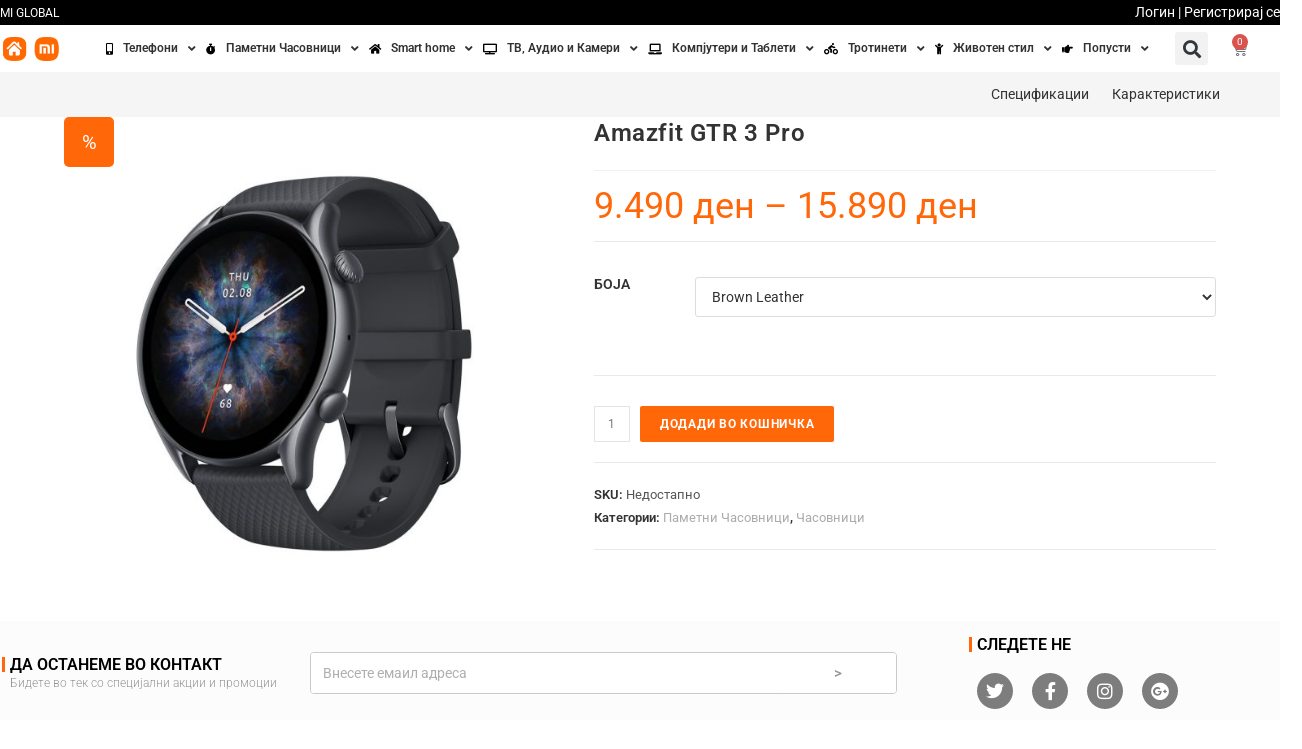

--- FILE ---
content_type: text/html; charset=UTF-8
request_url: https://mi-store.mk/product/amazfit-gtr-3-pro/
body_size: 33875
content:
<!DOCTYPE html>
<html lang="mk-MK">
<head><meta charset="UTF-8"><script>if(navigator.userAgent.match(/MSIE|Internet Explorer/i)||navigator.userAgent.match(/Trident\/7\..*?rv:11/i)){var href=document.location.href;if(!href.match(/[?&]nowprocket/)){if(href.indexOf("?")==-1){if(href.indexOf("#")==-1){document.location.href=href+"?nowprocket=1"}else{document.location.href=href.replace("#","?nowprocket=1#")}}else{if(href.indexOf("#")==-1){document.location.href=href+"&nowprocket=1"}else{document.location.href=href.replace("#","&nowprocket=1#")}}}}</script><script>(()=>{class RocketLazyLoadScripts{constructor(){this.v="2.0.4",this.userEvents=["keydown","keyup","mousedown","mouseup","mousemove","mouseover","mouseout","touchmove","touchstart","touchend","touchcancel","wheel","click","dblclick","input"],this.attributeEvents=["onblur","onclick","oncontextmenu","ondblclick","onfocus","onmousedown","onmouseenter","onmouseleave","onmousemove","onmouseout","onmouseover","onmouseup","onmousewheel","onscroll","onsubmit"]}async t(){this.i(),this.o(),/iP(ad|hone)/.test(navigator.userAgent)&&this.h(),this.u(),this.l(this),this.m(),this.k(this),this.p(this),this._(),await Promise.all([this.R(),this.L()]),this.lastBreath=Date.now(),this.S(this),this.P(),this.D(),this.O(),this.M(),await this.C(this.delayedScripts.normal),await this.C(this.delayedScripts.defer),await this.C(this.delayedScripts.async),await this.T(),await this.F(),await this.j(),await this.A(),window.dispatchEvent(new Event("rocket-allScriptsLoaded")),this.everythingLoaded=!0,this.lastTouchEnd&&await new Promise(t=>setTimeout(t,500-Date.now()+this.lastTouchEnd)),this.I(),this.H(),this.U(),this.W()}i(){this.CSPIssue=sessionStorage.getItem("rocketCSPIssue"),document.addEventListener("securitypolicyviolation",t=>{this.CSPIssue||"script-src-elem"!==t.violatedDirective||"data"!==t.blockedURI||(this.CSPIssue=!0,sessionStorage.setItem("rocketCSPIssue",!0))},{isRocket:!0})}o(){window.addEventListener("pageshow",t=>{this.persisted=t.persisted,this.realWindowLoadedFired=!0},{isRocket:!0}),window.addEventListener("pagehide",()=>{this.onFirstUserAction=null},{isRocket:!0})}h(){let t;function e(e){t=e}window.addEventListener("touchstart",e,{isRocket:!0}),window.addEventListener("touchend",function i(o){o.changedTouches[0]&&t.changedTouches[0]&&Math.abs(o.changedTouches[0].pageX-t.changedTouches[0].pageX)<10&&Math.abs(o.changedTouches[0].pageY-t.changedTouches[0].pageY)<10&&o.timeStamp-t.timeStamp<200&&(window.removeEventListener("touchstart",e,{isRocket:!0}),window.removeEventListener("touchend",i,{isRocket:!0}),"INPUT"===o.target.tagName&&"text"===o.target.type||(o.target.dispatchEvent(new TouchEvent("touchend",{target:o.target,bubbles:!0})),o.target.dispatchEvent(new MouseEvent("mouseover",{target:o.target,bubbles:!0})),o.target.dispatchEvent(new PointerEvent("click",{target:o.target,bubbles:!0,cancelable:!0,detail:1,clientX:o.changedTouches[0].clientX,clientY:o.changedTouches[0].clientY})),event.preventDefault()))},{isRocket:!0})}q(t){this.userActionTriggered||("mousemove"!==t.type||this.firstMousemoveIgnored?"keyup"===t.type||"mouseover"===t.type||"mouseout"===t.type||(this.userActionTriggered=!0,this.onFirstUserAction&&this.onFirstUserAction()):this.firstMousemoveIgnored=!0),"click"===t.type&&t.preventDefault(),t.stopPropagation(),t.stopImmediatePropagation(),"touchstart"===this.lastEvent&&"touchend"===t.type&&(this.lastTouchEnd=Date.now()),"click"===t.type&&(this.lastTouchEnd=0),this.lastEvent=t.type,t.composedPath&&t.composedPath()[0].getRootNode()instanceof ShadowRoot&&(t.rocketTarget=t.composedPath()[0]),this.savedUserEvents.push(t)}u(){this.savedUserEvents=[],this.userEventHandler=this.q.bind(this),this.userEvents.forEach(t=>window.addEventListener(t,this.userEventHandler,{passive:!1,isRocket:!0})),document.addEventListener("visibilitychange",this.userEventHandler,{isRocket:!0})}U(){this.userEvents.forEach(t=>window.removeEventListener(t,this.userEventHandler,{passive:!1,isRocket:!0})),document.removeEventListener("visibilitychange",this.userEventHandler,{isRocket:!0}),this.savedUserEvents.forEach(t=>{(t.rocketTarget||t.target).dispatchEvent(new window[t.constructor.name](t.type,t))})}m(){const t="return false",e=Array.from(this.attributeEvents,t=>"data-rocket-"+t),i="["+this.attributeEvents.join("],[")+"]",o="[data-rocket-"+this.attributeEvents.join("],[data-rocket-")+"]",s=(e,i,o)=>{o&&o!==t&&(e.setAttribute("data-rocket-"+i,o),e["rocket"+i]=new Function("event",o),e.setAttribute(i,t))};new MutationObserver(t=>{for(const n of t)"attributes"===n.type&&(n.attributeName.startsWith("data-rocket-")||this.everythingLoaded?n.attributeName.startsWith("data-rocket-")&&this.everythingLoaded&&this.N(n.target,n.attributeName.substring(12)):s(n.target,n.attributeName,n.target.getAttribute(n.attributeName))),"childList"===n.type&&n.addedNodes.forEach(t=>{if(t.nodeType===Node.ELEMENT_NODE)if(this.everythingLoaded)for(const i of[t,...t.querySelectorAll(o)])for(const t of i.getAttributeNames())e.includes(t)&&this.N(i,t.substring(12));else for(const e of[t,...t.querySelectorAll(i)])for(const t of e.getAttributeNames())this.attributeEvents.includes(t)&&s(e,t,e.getAttribute(t))})}).observe(document,{subtree:!0,childList:!0,attributeFilter:[...this.attributeEvents,...e]})}I(){this.attributeEvents.forEach(t=>{document.querySelectorAll("[data-rocket-"+t+"]").forEach(e=>{this.N(e,t)})})}N(t,e){const i=t.getAttribute("data-rocket-"+e);i&&(t.setAttribute(e,i),t.removeAttribute("data-rocket-"+e))}k(t){Object.defineProperty(HTMLElement.prototype,"onclick",{get(){return this.rocketonclick||null},set(e){this.rocketonclick=e,this.setAttribute(t.everythingLoaded?"onclick":"data-rocket-onclick","this.rocketonclick(event)")}})}S(t){function e(e,i){let o=e[i];e[i]=null,Object.defineProperty(e,i,{get:()=>o,set(s){t.everythingLoaded?o=s:e["rocket"+i]=o=s}})}e(document,"onreadystatechange"),e(window,"onload"),e(window,"onpageshow");try{Object.defineProperty(document,"readyState",{get:()=>t.rocketReadyState,set(e){t.rocketReadyState=e},configurable:!0}),document.readyState="loading"}catch(t){console.log("WPRocket DJE readyState conflict, bypassing")}}l(t){this.originalAddEventListener=EventTarget.prototype.addEventListener,this.originalRemoveEventListener=EventTarget.prototype.removeEventListener,this.savedEventListeners=[],EventTarget.prototype.addEventListener=function(e,i,o){o&&o.isRocket||!t.B(e,this)&&!t.userEvents.includes(e)||t.B(e,this)&&!t.userActionTriggered||e.startsWith("rocket-")||t.everythingLoaded?t.originalAddEventListener.call(this,e,i,o):(t.savedEventListeners.push({target:this,remove:!1,type:e,func:i,options:o}),"mouseenter"!==e&&"mouseleave"!==e||t.originalAddEventListener.call(this,e,t.savedUserEvents.push,o))},EventTarget.prototype.removeEventListener=function(e,i,o){o&&o.isRocket||!t.B(e,this)&&!t.userEvents.includes(e)||t.B(e,this)&&!t.userActionTriggered||e.startsWith("rocket-")||t.everythingLoaded?t.originalRemoveEventListener.call(this,e,i,o):t.savedEventListeners.push({target:this,remove:!0,type:e,func:i,options:o})}}J(t,e){this.savedEventListeners=this.savedEventListeners.filter(i=>{let o=i.type,s=i.target||window;return e!==o||t!==s||(this.B(o,s)&&(i.type="rocket-"+o),this.$(i),!1)})}H(){EventTarget.prototype.addEventListener=this.originalAddEventListener,EventTarget.prototype.removeEventListener=this.originalRemoveEventListener,this.savedEventListeners.forEach(t=>this.$(t))}$(t){t.remove?this.originalRemoveEventListener.call(t.target,t.type,t.func,t.options):this.originalAddEventListener.call(t.target,t.type,t.func,t.options)}p(t){let e;function i(e){return t.everythingLoaded?e:e.split(" ").map(t=>"load"===t||t.startsWith("load.")?"rocket-jquery-load":t).join(" ")}function o(o){function s(e){const s=o.fn[e];o.fn[e]=o.fn.init.prototype[e]=function(){return this[0]===window&&t.userActionTriggered&&("string"==typeof arguments[0]||arguments[0]instanceof String?arguments[0]=i(arguments[0]):"object"==typeof arguments[0]&&Object.keys(arguments[0]).forEach(t=>{const e=arguments[0][t];delete arguments[0][t],arguments[0][i(t)]=e})),s.apply(this,arguments),this}}if(o&&o.fn&&!t.allJQueries.includes(o)){const e={DOMContentLoaded:[],"rocket-DOMContentLoaded":[]};for(const t in e)document.addEventListener(t,()=>{e[t].forEach(t=>t())},{isRocket:!0});o.fn.ready=o.fn.init.prototype.ready=function(i){function s(){parseInt(o.fn.jquery)>2?setTimeout(()=>i.bind(document)(o)):i.bind(document)(o)}return"function"==typeof i&&(t.realDomReadyFired?!t.userActionTriggered||t.fauxDomReadyFired?s():e["rocket-DOMContentLoaded"].push(s):e.DOMContentLoaded.push(s)),o([])},s("on"),s("one"),s("off"),t.allJQueries.push(o)}e=o}t.allJQueries=[],o(window.jQuery),Object.defineProperty(window,"jQuery",{get:()=>e,set(t){o(t)}})}P(){const t=new Map;document.write=document.writeln=function(e){const i=document.currentScript,o=document.createRange(),s=i.parentElement;let n=t.get(i);void 0===n&&(n=i.nextSibling,t.set(i,n));const c=document.createDocumentFragment();o.setStart(c,0),c.appendChild(o.createContextualFragment(e)),s.insertBefore(c,n)}}async R(){return new Promise(t=>{this.userActionTriggered?t():this.onFirstUserAction=t})}async L(){return new Promise(t=>{document.addEventListener("DOMContentLoaded",()=>{this.realDomReadyFired=!0,t()},{isRocket:!0})})}async j(){return this.realWindowLoadedFired?Promise.resolve():new Promise(t=>{window.addEventListener("load",t,{isRocket:!0})})}M(){this.pendingScripts=[];this.scriptsMutationObserver=new MutationObserver(t=>{for(const e of t)e.addedNodes.forEach(t=>{"SCRIPT"!==t.tagName||t.noModule||t.isWPRocket||this.pendingScripts.push({script:t,promise:new Promise(e=>{const i=()=>{const i=this.pendingScripts.findIndex(e=>e.script===t);i>=0&&this.pendingScripts.splice(i,1),e()};t.addEventListener("load",i,{isRocket:!0}),t.addEventListener("error",i,{isRocket:!0}),setTimeout(i,1e3)})})})}),this.scriptsMutationObserver.observe(document,{childList:!0,subtree:!0})}async F(){await this.X(),this.pendingScripts.length?(await this.pendingScripts[0].promise,await this.F()):this.scriptsMutationObserver.disconnect()}D(){this.delayedScripts={normal:[],async:[],defer:[]},document.querySelectorAll("script[type$=rocketlazyloadscript]").forEach(t=>{t.hasAttribute("data-rocket-src")?t.hasAttribute("async")&&!1!==t.async?this.delayedScripts.async.push(t):t.hasAttribute("defer")&&!1!==t.defer||"module"===t.getAttribute("data-rocket-type")?this.delayedScripts.defer.push(t):this.delayedScripts.normal.push(t):this.delayedScripts.normal.push(t)})}async _(){await this.L();let t=[];document.querySelectorAll("script[type$=rocketlazyloadscript][data-rocket-src]").forEach(e=>{let i=e.getAttribute("data-rocket-src");if(i&&!i.startsWith("data:")){i.startsWith("//")&&(i=location.protocol+i);try{const o=new URL(i).origin;o!==location.origin&&t.push({src:o,crossOrigin:e.crossOrigin||"module"===e.getAttribute("data-rocket-type")})}catch(t){}}}),t=[...new Map(t.map(t=>[JSON.stringify(t),t])).values()],this.Y(t,"preconnect")}async G(t){if(await this.K(),!0!==t.noModule||!("noModule"in HTMLScriptElement.prototype))return new Promise(e=>{let i;function o(){(i||t).setAttribute("data-rocket-status","executed"),e()}try{if(navigator.userAgent.includes("Firefox/")||""===navigator.vendor||this.CSPIssue)i=document.createElement("script"),[...t.attributes].forEach(t=>{let e=t.nodeName;"type"!==e&&("data-rocket-type"===e&&(e="type"),"data-rocket-src"===e&&(e="src"),i.setAttribute(e,t.nodeValue))}),t.text&&(i.text=t.text),t.nonce&&(i.nonce=t.nonce),i.hasAttribute("src")?(i.addEventListener("load",o,{isRocket:!0}),i.addEventListener("error",()=>{i.setAttribute("data-rocket-status","failed-network"),e()},{isRocket:!0}),setTimeout(()=>{i.isConnected||e()},1)):(i.text=t.text,o()),i.isWPRocket=!0,t.parentNode.replaceChild(i,t);else{const i=t.getAttribute("data-rocket-type"),s=t.getAttribute("data-rocket-src");i?(t.type=i,t.removeAttribute("data-rocket-type")):t.removeAttribute("type"),t.addEventListener("load",o,{isRocket:!0}),t.addEventListener("error",i=>{this.CSPIssue&&i.target.src.startsWith("data:")?(console.log("WPRocket: CSP fallback activated"),t.removeAttribute("src"),this.G(t).then(e)):(t.setAttribute("data-rocket-status","failed-network"),e())},{isRocket:!0}),s?(t.fetchPriority="high",t.removeAttribute("data-rocket-src"),t.src=s):t.src="data:text/javascript;base64,"+window.btoa(unescape(encodeURIComponent(t.text)))}}catch(i){t.setAttribute("data-rocket-status","failed-transform"),e()}});t.setAttribute("data-rocket-status","skipped")}async C(t){const e=t.shift();return e?(e.isConnected&&await this.G(e),this.C(t)):Promise.resolve()}O(){this.Y([...this.delayedScripts.normal,...this.delayedScripts.defer,...this.delayedScripts.async],"preload")}Y(t,e){this.trash=this.trash||[];let i=!0;var o=document.createDocumentFragment();t.forEach(t=>{const s=t.getAttribute&&t.getAttribute("data-rocket-src")||t.src;if(s&&!s.startsWith("data:")){const n=document.createElement("link");n.href=s,n.rel=e,"preconnect"!==e&&(n.as="script",n.fetchPriority=i?"high":"low"),t.getAttribute&&"module"===t.getAttribute("data-rocket-type")&&(n.crossOrigin=!0),t.crossOrigin&&(n.crossOrigin=t.crossOrigin),t.integrity&&(n.integrity=t.integrity),t.nonce&&(n.nonce=t.nonce),o.appendChild(n),this.trash.push(n),i=!1}}),document.head.appendChild(o)}W(){this.trash.forEach(t=>t.remove())}async T(){try{document.readyState="interactive"}catch(t){}this.fauxDomReadyFired=!0;try{await this.K(),this.J(document,"readystatechange"),document.dispatchEvent(new Event("rocket-readystatechange")),await this.K(),document.rocketonreadystatechange&&document.rocketonreadystatechange(),await this.K(),this.J(document,"DOMContentLoaded"),document.dispatchEvent(new Event("rocket-DOMContentLoaded")),await this.K(),this.J(window,"DOMContentLoaded"),window.dispatchEvent(new Event("rocket-DOMContentLoaded"))}catch(t){console.error(t)}}async A(){try{document.readyState="complete"}catch(t){}try{await this.K(),this.J(document,"readystatechange"),document.dispatchEvent(new Event("rocket-readystatechange")),await this.K(),document.rocketonreadystatechange&&document.rocketonreadystatechange(),await this.K(),this.J(window,"load"),window.dispatchEvent(new Event("rocket-load")),await this.K(),window.rocketonload&&window.rocketonload(),await this.K(),this.allJQueries.forEach(t=>t(window).trigger("rocket-jquery-load")),await this.K(),this.J(window,"pageshow");const t=new Event("rocket-pageshow");t.persisted=this.persisted,window.dispatchEvent(t),await this.K(),window.rocketonpageshow&&window.rocketonpageshow({persisted:this.persisted})}catch(t){console.error(t)}}async K(){Date.now()-this.lastBreath>45&&(await this.X(),this.lastBreath=Date.now())}async X(){return document.hidden?new Promise(t=>setTimeout(t)):new Promise(t=>requestAnimationFrame(t))}B(t,e){return e===document&&"readystatechange"===t||(e===document&&"DOMContentLoaded"===t||(e===window&&"DOMContentLoaded"===t||(e===window&&"load"===t||e===window&&"pageshow"===t)))}static run(){(new RocketLazyLoadScripts).t()}}RocketLazyLoadScripts.run()})();</script>
	
	<meta name="viewport" content="width=device-width, initial-scale=1.0, viewport-fit=cover" />		<title>Amazfit GTR 3 Pro &#8211; Mi Store</title>
<link crossorigin data-rocket-preconnect href="https://s.adroll.com" rel="preconnect">
<link crossorigin data-rocket-preconnect href="https://connect.facebook.net" rel="preconnect">
<link crossorigin data-rocket-preconnect href="https://fonts.googleapis.com" rel="preconnect">
<link crossorigin data-rocket-preconnect href="https://d.adroll.com" rel="preconnect">
<link data-rocket-preload as="style" href="https://fonts.googleapis.com/css?family=Open%20Sans%3A400%2C600%2C700%2C800%2C300&#038;display=swap" rel="preload">
<link href="https://fonts.googleapis.com/css?family=Open%20Sans%3A400%2C600%2C700%2C800%2C300&#038;display=swap" media="print" onload="this.media=&#039;all&#039;" rel="stylesheet">
<noscript><link rel="stylesheet" href="https://fonts.googleapis.com/css?family=Open%20Sans%3A400%2C600%2C700%2C800%2C300&#038;display=swap"></noscript><link rel="preload" data-rocket-preload as="image" href="https://mi-store.mk/wp-content/uploads/2021/12/amazfit-gtr-3-pro-2-600x600-1-595x595.jpg" imagesrcset="https://mi-store.mk/wp-content/uploads/2021/12/amazfit-gtr-3-pro-2-600x600-1-595x595.jpg 595w, https://mi-store.mk/wp-content/uploads/2021/12/amazfit-gtr-3-pro-2-600x600-1-300x300.jpg 300w, https://mi-store.mk/wp-content/uploads/2021/12/amazfit-gtr-3-pro-2-600x600-1-150x150.jpg 150w, https://mi-store.mk/wp-content/uploads/2021/12/amazfit-gtr-3-pro-2-600x600-1-350x350.jpg 350w, https://mi-store.mk/wp-content/uploads/2021/12/amazfit-gtr-3-pro-2-600x600-1-100x100.jpg 100w, https://mi-store.mk/wp-content/uploads/2021/12/amazfit-gtr-3-pro-2-600x600-1.jpg 600w" imagesizes="(max-width: 595px) 100vw, 595px" fetchpriority="high">
<meta name='robots' content='max-image-preview:large' />
<meta name="viewport" content="width=device-width, initial-scale=1"><link rel='dns-prefetch' href='//fonts.googleapis.com' />
<link href='https://fonts.gstatic.com' crossorigin rel='preconnect' />
<link rel="alternate" type="application/rss+xml" title="Mi Store &raquo; Фид" href="https://mi-store.mk/feed/" />
<link rel="alternate" type="application/rss+xml" title="Mi Store &raquo; фидови за коментари" href="https://mi-store.mk/comments/feed/" />
<link rel="alternate" title="oEmbed (JSON)" type="application/json+oembed" href="https://mi-store.mk/wp-json/oembed/1.0/embed?url=https%3A%2F%2Fmi-store.mk%2Fproduct%2Famazfit-gtr-3-pro%2F" />
<link rel="alternate" title="oEmbed (XML)" type="text/xml+oembed" href="https://mi-store.mk/wp-json/oembed/1.0/embed?url=https%3A%2F%2Fmi-store.mk%2Fproduct%2Famazfit-gtr-3-pro%2F&#038;format=xml" />
<style id='wp-img-auto-sizes-contain-inline-css' type='text/css'>
img:is([sizes=auto i],[sizes^="auto," i]){contain-intrinsic-size:3000px 1500px}
/*# sourceURL=wp-img-auto-sizes-contain-inline-css */
</style>
<link data-minify="1" rel='stylesheet' id='woosb-blocks-css' href='https://mi-store.mk/wp-content/cache/min/1/wp-content/plugins/woo-product-bundle/assets/css/blocks.css?ver=1768408474' type='text/css' media='all' />
<style id='wp-emoji-styles-inline-css' type='text/css'>

	img.wp-smiley, img.emoji {
		display: inline !important;
		border: none !important;
		box-shadow: none !important;
		height: 1em !important;
		width: 1em !important;
		margin: 0 0.07em !important;
		vertical-align: -0.1em !important;
		background: none !important;
		padding: 0 !important;
	}
/*# sourceURL=wp-emoji-styles-inline-css */
</style>
<link rel='stylesheet' id='ananas-integration-css' href='https://mi-store.mk/wp-content/plugins/ananas-integration/public/css/ananas-integration-public.css?ver=1.0.0' type='text/css' media='all' />
<link rel='stylesheet' id='photoswipe-css' href='https://mi-store.mk/wp-content/plugins/woocommerce/assets/css/photoswipe/photoswipe.min.css?ver=10.4.3' type='text/css' media='all' />
<link rel='stylesheet' id='photoswipe-default-skin-css' href='https://mi-store.mk/wp-content/plugins/woocommerce/assets/css/photoswipe/default-skin/default-skin.min.css?ver=10.4.3' type='text/css' media='all' />
<style id='woocommerce-inline-inline-css' type='text/css'>
.woocommerce form .form-row .required { visibility: visible; }
/*# sourceURL=woocommerce-inline-inline-css */
</style>
<link rel='stylesheet' id='eae-css-css' href='https://mi-store.mk/wp-content/plugins/addon-elements-for-elementor-page-builder/assets/css/eae.min.css?ver=1.14.4' type='text/css' media='all' />
<link data-minify="1" rel='stylesheet' id='eae-peel-css-css' href='https://mi-store.mk/wp-content/cache/min/1/wp-content/plugins/addon-elements-for-elementor-page-builder/assets/lib/peel/peel.css?ver=1768408474' type='text/css' media='all' />
<link rel='stylesheet' id='font-awesome-4-shim-css' href='https://mi-store.mk/wp-content/plugins/elementor/assets/lib/font-awesome/css/v4-shims.min.css?ver=1.0' type='text/css' media='all' />
<link data-minify="1" rel='stylesheet' id='font-awesome-5-all-css' href='https://mi-store.mk/wp-content/cache/min/1/wp-content/plugins/elementor/assets/lib/font-awesome/css/all.min.css?ver=1768408474' type='text/css' media='all' />
<link rel='stylesheet' id='vegas-css-css' href='https://mi-store.mk/wp-content/plugins/addon-elements-for-elementor-page-builder/assets/lib/vegas/vegas.min.css?ver=2.4.0' type='text/css' media='all' />
<link data-minify="1" rel='stylesheet' id='yith_wcbm_badge_style-css' href='https://mi-store.mk/wp-content/cache/min/1/wp-content/plugins/yith-woocommerce-badge-management-premium/assets/css/frontend.css?ver=1768408474' type='text/css' media='all' />
<style id='yith_wcbm_badge_style-inline-css' type='text/css'>
        .yith-wcbm-badge-47930        {
                color: #fff;
        background-color: #2470FF;
        width: 150px;
        height: 50px;
        line-height: 50px;
        border-top-left-radius: 5px;
        border-bottom-left-radius: 5px;
        border-top-right-radius: 5px;
        border-bottom-right-radius: 5px;
        padding-top: 0px;
        padding-bottom: 0px;
        padding-left: 0px;
        padding-right: 0px;
        font-size: 13px;
        top: 0px;bottom: auto;left: 0px;right: auto;        -ms-transform: rotateX(0deg) rotateY(0deg) rotateZ(0deg); -webkit-transform: rotateX(0deg) rotateY(0deg) rotateZ(0deg); transform: rotateX(0deg) rotateY(0deg) rotateZ(0deg);        opacity: 1;
        }
        

        .yith-wcbm-badge-9837        {
        top: 0px;bottom: 0px;left: 0px;right: 0px;        -ms-transform: rotateX(0deg) rotateY(0deg) rotateZ(0deg); -webkit-transform: rotateX(0deg) rotateY(0deg) rotateZ(0deg); transform: rotateX(0deg) rotateY(0deg) rotateZ(0deg);        opacity: 1;
        }
        

        .yith-wcbm-badge-4047        {
                color: #ffffff;
        background-color: #000000;
        width: 200px;
        height: 100px;
        line-height: 100px;
        border-top-left-radius: 10px;
        border-bottom-left-radius: 10px;
        border-top-right-radius: 10px;
        border-bottom-right-radius: 10px;
        padding-top: 0px;
        padding-bottom: 0px;
        padding-left: 0px;
        padding-right: 0px;
        font-size: 30px;
        top: calc(50% - 50px);bottom: auto;left: calc(50% - 100px);right: auto;        -ms-transform: rotateX(0deg) rotateY(0deg) rotateZ(0deg); -webkit-transform: rotateX(0deg) rotateY(0deg) rotateZ(0deg); transform: rotateX(0deg) rotateY(0deg) rotateZ(0deg);        opacity: 0.51;
        }
        

			.yith-wcbm-css-badge-14629{
				color: #FFFFFF;
				font-family: "Open Sans",sans-serif;
				position: absolute;
				background-color: transparent;
				overflow: auto;
				top: calc(50% - 12.5px);bottom: auto;left: calc(50% - 38.5px);right: auto;-ms-transform: rotateX(0deg) rotateY(0deg) rotateZ(0deg); -webkit-transform: rotateX(0deg) rotateY(0deg) rotateZ(0deg); transform: rotateX(0deg) rotateY(0deg) rotateZ(0deg);opacity: 0.62;			}
			.yith-wcbm-css-badge-14629 div.yith-wcbm-css-s1{

			}

			.yith-wcbm-css-badge-14629 div.yith-wcbm-css-s2{

			}

			.yith-wcbm-css-badge-14629 div.yith-wcbm-css-text{
				padding: 6px 8px;
				background: #3986c6;
				font-size: 13px;
				font-weight: bold;
				line-height:13px;
			}
			

			.yith-wcbm-css-badge-14630{
				color: #FFFFFF;
				font-family: "Open Sans",sans-serif;
				position:relative;
				box-sizing: border-box;
				position: absolute;
				width:auto;
				height:auto;
				background-color: transparent;
				top: calc(50% - 18px);bottom: auto;left: calc(50% - 48.5px);right: auto;-ms-transform: rotateX(0deg) rotateY(0deg) rotateZ(0deg); -webkit-transform: rotateX(0deg) rotateY(0deg) rotateZ(0deg); transform: rotateX(0deg) rotateY(0deg) rotateZ(0deg);opacity: 1;			}
			.yith-wcbm-css-badge-14630 div.yith-wcbm-css-s1{
				width:0;
				height:0;
				border-top: 6px solid #933d00;
				border-right: 5px solid transparent;
				border-left: 2px solid transparent;
				position: absolute;
				right: 1px;
				top: 30px;
			}

			.yith-wcbm-css-badge-14630 div.yith-wcbm-css-s2{
				width:13px;
				height:26px;
				display: inline-block;
			}

			.yith-wcbm-css-badge-14630 div.yith-wcbm-css-text{
				background: #f66600;
				font-size: 14px;
				font-weight: bold;
				line-height: 30px;
				height: 30px;
				white-space:nowrap;
				padding-right: 10px;
				padding-left: 8px;
				position: relative;
				top: -6px;
				right: 0;
				display: inline-block;
			}

			.yith-wcbm-css-badge-14630 div.yith-wcbm-css-text:before{
				content: '';
				width:0;
				height:0;
				border-right: 12px solid #f66600;
				border-bottom: 15px solid transparent;
				position: absolute;
				top: 0;
				left:-12px;
			}

			.yith-wcbm-css-badge-14630 div.yith-wcbm-css-text:after{
				content: '';
				width:0;
				height:0;
				border-right: 12px solid #f66600;
				border-top: 15px solid transparent;
				position: absolute;
				top: 15px;
				left:-12px;
			}
			

			.yith-wcbm-css-badge-15471{
				color: #FFFFFF;
				font-family: "Open Sans",sans-serif;
				position:relative;
				box-sizing: border-box;
				position: absolute;
				width:auto;
				height:auto;
				background-color: transparent;
				top: 0px;bottom: auto;left: calc(50% - 48.5px);right: auto;-ms-transform: rotateX(0deg) rotateY(0deg) rotateZ(0deg); -webkit-transform: rotateX(0deg) rotateY(0deg) rotateZ(0deg); transform: rotateX(0deg) rotateY(0deg) rotateZ(0deg);opacity: 1;			}
			.yith-wcbm-css-badge-15471 div.yith-wcbm-css-s1{
				width:0;
				height:0;
				border-top: 6px solid #933d00;
				border-right: 5px solid transparent;
				border-left: 2px solid transparent;
				position: absolute;
				right: 1px;
				top: 30px;
			}

			.yith-wcbm-css-badge-15471 div.yith-wcbm-css-s2{
				width:13px;
				height:26px;
				display: inline-block;
			}

			.yith-wcbm-css-badge-15471 div.yith-wcbm-css-text{
				background: #f66600;
				font-size: 14px;
				font-weight: bold;
				line-height: 30px;
				height: 30px;
				white-space:nowrap;
				padding-right: 10px;
				padding-left: 8px;
				position: relative;
				top: -6px;
				right: 0;
				display: inline-block;
			}

			.yith-wcbm-css-badge-15471 div.yith-wcbm-css-text:before{
				content: '';
				width:0;
				height:0;
				border-right: 12px solid #f66600;
				border-bottom: 15px solid transparent;
				position: absolute;
				top: 0;
				left:-12px;
			}

			.yith-wcbm-css-badge-15471 div.yith-wcbm-css-text:after{
				content: '';
				width:0;
				height:0;
				border-right: 12px solid #f66600;
				border-top: 15px solid transparent;
				position: absolute;
				top: 15px;
				left:-12px;
			}
			

        .yith-wcbm-badge-48030        {
                color: #fff;
        background-color: #18accd;
        width: 150px;
        height: 50px;
        line-height: 50px;
        border-top-left-radius: 5px;
        border-bottom-left-radius: 5px;
        border-top-right-radius: 5px;
        border-bottom-right-radius: 5px;
        padding-top: 0px;
        padding-bottom: 0px;
        padding-left: 0px;
        padding-right: 0px;
        font-size: 13px;
        top: 0px;bottom: auto;left: 0px;right: auto;        -ms-transform: rotateX(0deg) rotateY(0deg) rotateZ(0deg); -webkit-transform: rotateX(0deg) rotateY(0deg) rotateZ(0deg); transform: rotateX(0deg) rotateY(0deg) rotateZ(0deg);        opacity: 1;
        }
        

        .yith-wcbm-badge-48031        {
                color: #fff;
        background-color: #ff6709;
        width: 50px;
        height: 50px;
        line-height: 50px;
        border-top-left-radius: 5px;
        border-bottom-left-radius: 5px;
        border-top-right-radius: 5px;
        border-bottom-right-radius: 5px;
        padding-top: 0px;
        padding-bottom: 0px;
        padding-left: 0px;
        padding-right: 0px;
        font-size: 20px;
        top: 0px;bottom: auto;left: 0px;right: auto;        -ms-transform: rotateX(0deg) rotateY(0deg) rotateZ(0deg); -webkit-transform: rotateX(0deg) rotateY(0deg) rotateZ(0deg); transform: rotateX(0deg) rotateY(0deg) rotateZ(0deg);        opacity: 1;
        }
        


/*# sourceURL=yith_wcbm_badge_style-inline-css */
</style>

<link data-minify="1" rel='stylesheet' id='woosb-frontend-css' href='https://mi-store.mk/wp-content/cache/min/1/wp-content/plugins/woo-product-bundle/assets/css/frontend.css?ver=1768408474' type='text/css' media='all' />
<link data-minify="1" rel='stylesheet' id='font-awesome-css' href='https://mi-store.mk/wp-content/cache/min/1/wp-content/themes/tabcloud/assets/css/third/font-awesome.min.css?ver=1768408474' type='text/css' media='all' />
<style id='font-awesome-inline-css' type='text/css'>
[data-font="FontAwesome"]:before {font-family: 'FontAwesome' !important;content: attr(data-icon) !important;speak: none !important;font-weight: normal !important;font-variant: normal !important;text-transform: none !important;line-height: 1 !important;font-style: normal !important;-webkit-font-smoothing: antialiased !important;-moz-osx-font-smoothing: grayscale !important;}
/*# sourceURL=font-awesome-inline-css */
</style>
<link data-minify="1" rel='stylesheet' id='simple-line-icons-css' href='https://mi-store.mk/wp-content/cache/min/1/wp-content/themes/tabcloud/assets/css/third/simple-line-icons.min.css?ver=1768408474' type='text/css' media='all' />
<link rel='stylesheet' id='magnific-popup-css' href='https://mi-store.mk/wp-content/themes/tabcloud/assets/css/third/magnific-popup.min.css?ver=1.0.0' type='text/css' media='all' />
<link data-minify="1" rel='stylesheet' id='oceanwp-style-css' href='https://mi-store.mk/wp-content/cache/min/1/wp-content/themes/tabcloud/assets/css/style.min.css?ver=1768408474' type='text/css' media='all' />
<link rel='stylesheet' id='oceanwp-woocommerce-css' href='https://mi-store.mk/wp-content/themes/tabcloud/assets/css/woo/woocommerce.min.css?ver=6.9' type='text/css' media='all' />
<link data-minify="1" rel='stylesheet' id='oceanwp-woo-star-font-css' href='https://mi-store.mk/wp-content/cache/min/1/wp-content/themes/tabcloud/assets/css/woo/woo-star-font.min.css?ver=1768408474' type='text/css' media='all' />
<link data-minify="1" rel='stylesheet' id='font-awesome-all-css' href='https://mi-store.mk/wp-content/cache/min/1/wp-content/plugins/jet-menu/assets/public/lib/font-awesome/css/all.min.css?ver=1768408474' type='text/css' media='all' />
<link rel='stylesheet' id='font-awesome-v4-shims-css' href='https://mi-store.mk/wp-content/plugins/jet-menu/assets/public/lib/font-awesome/css/v4-shims.min.css?ver=5.12.0' type='text/css' media='all' />
<link data-minify="1" rel='stylesheet' id='jet-menu-public-styles-css' href='https://mi-store.mk/wp-content/cache/min/1/wp-content/plugins/jet-menu/assets/public/css/public.css?ver=1768408474' type='text/css' media='all' />
<link rel='stylesheet' id='elementor-frontend-css' href='https://mi-store.mk/wp-content/plugins/elementor/assets/css/frontend.min.css?ver=3.34.1' type='text/css' media='all' />
<link rel='stylesheet' id='widget-heading-css' href='https://mi-store.mk/wp-content/plugins/elementor/assets/css/widget-heading.min.css?ver=3.34.1' type='text/css' media='all' />
<link rel='stylesheet' id='widget-image-css' href='https://mi-store.mk/wp-content/plugins/elementor/assets/css/widget-image.min.css?ver=3.34.1' type='text/css' media='all' />
<link rel='stylesheet' id='widget-search-form-css' href='https://mi-store.mk/wp-content/plugins/elementor-pro/assets/css/widget-search-form.min.css?ver=3.34.0' type='text/css' media='all' />
<link rel='stylesheet' id='elementor-icons-shared-0-css' href='https://mi-store.mk/wp-content/plugins/elementor/assets/lib/font-awesome/css/fontawesome.min.css?ver=5.15.3' type='text/css' media='all' />
<link data-minify="1" rel='stylesheet' id='elementor-icons-fa-solid-css' href='https://mi-store.mk/wp-content/cache/min/1/wp-content/plugins/elementor/assets/lib/font-awesome/css/solid.min.css?ver=1768408474' type='text/css' media='all' />
<link rel='stylesheet' id='widget-woocommerce-menu-cart-css' href='https://mi-store.mk/wp-content/plugins/elementor-pro/assets/css/widget-woocommerce-menu-cart.min.css?ver=3.34.0' type='text/css' media='all' />
<link rel='stylesheet' id='widget-form-css' href='https://mi-store.mk/wp-content/plugins/elementor-pro/assets/css/widget-form.min.css?ver=3.34.0' type='text/css' media='all' />
<link rel='stylesheet' id='widget-social-icons-css' href='https://mi-store.mk/wp-content/plugins/elementor/assets/css/widget-social-icons.min.css?ver=3.34.1' type='text/css' media='all' />
<link rel='stylesheet' id='e-apple-webkit-css' href='https://mi-store.mk/wp-content/plugins/elementor/assets/css/conditionals/apple-webkit.min.css?ver=3.34.1' type='text/css' media='all' />
<link rel='stylesheet' id='widget-divider-css' href='https://mi-store.mk/wp-content/plugins/elementor/assets/css/widget-divider.min.css?ver=3.34.1' type='text/css' media='all' />
<link data-minify="1" rel='stylesheet' id='elementor-icons-css' href='https://mi-store.mk/wp-content/cache/min/1/wp-content/plugins/elementor/assets/lib/eicons/css/elementor-icons.min.css?ver=1768408474' type='text/css' media='all' />
<link rel='stylesheet' id='elementor-post-17224-css' href='https://mi-store.mk/wp-content/uploads/elementor/css/post-17224.css?ver=1768408473' type='text/css' media='all' />
<link rel='stylesheet' id='eihe-front-style-css' href='https://mi-store.mk/wp-content/plugins/image-hover-effects-addon-for-elementor/assets/style.min.css?ver=1.4.4' type='text/css' media='all' />
<link rel='stylesheet' id='elementor-post-48598-css' href='https://mi-store.mk/wp-content/uploads/elementor/css/post-48598.css?ver=1768408474' type='text/css' media='all' />
<link rel='stylesheet' id='elementor-post-26757-css' href='https://mi-store.mk/wp-content/uploads/elementor/css/post-26757.css?ver=1768408474' type='text/css' media='all' />
<link data-minify="1" rel='stylesheet' id='cev-custom-style-css' href='https://mi-store.mk/wp-content/cache/min/1/wp-content/plugins/customer-email-verification-for-woocommerce/assets/css/signup-style.css?ver=1768408474' type='text/css' media='all' />
<link data-minify="1" rel='stylesheet' id='elementor-gf-local-roboto-css' href='https://mi-store.mk/wp-content/cache/min/1/wp-content/uploads/elementor/google-fonts/css/roboto.css?ver=1768408475' type='text/css' media='all' />
<link data-minify="1" rel='stylesheet' id='elementor-icons-fa-brands-css' href='https://mi-store.mk/wp-content/cache/min/1/wp-content/plugins/elementor/assets/lib/font-awesome/css/brands.min.css?ver=1768408475' type='text/css' media='all' />
<script type="rocketlazyloadscript" data-rocket-type="text/javascript" data-rocket-src="https://mi-store.mk/wp-includes/js/jquery/jquery.min.js?ver=3.7.1" id="jquery-core-js" data-rocket-defer defer></script>
<script type="rocketlazyloadscript" data-rocket-type="text/javascript" data-rocket-src="https://mi-store.mk/wp-includes/js/jquery/jquery-migrate.min.js?ver=3.4.1" id="jquery-migrate-js" data-rocket-defer defer></script>
<script type="rocketlazyloadscript" data-minify="1" data-rocket-type="text/javascript" data-rocket-src="https://mi-store.mk/wp-content/cache/min/1/wp-content/plugins/ananas-integration/public/js/ananas-integration-public.js?ver=1761920157" id="ananas-integration-js" data-rocket-defer defer></script>
<script type="rocketlazyloadscript" data-rocket-type="text/javascript" data-rocket-src="https://mi-store.mk/wp-content/plugins/woocommerce/assets/js/jquery-blockui/jquery.blockUI.min.js?ver=2.7.0-wc.10.4.3" id="wc-jquery-blockui-js" defer="defer" data-wp-strategy="defer"></script>
<script type="text/javascript" id="wc-add-to-cart-js-extra">
/* <![CDATA[ */
var wc_add_to_cart_params = {"ajax_url":"/wp-admin/admin-ajax.php","wc_ajax_url":"/?wc-ajax=%%endpoint%%","i18n_view_cart":"\u0412\u0438\u0434\u0438 \u043a\u043e\u0440\u043f\u0430","cart_url":"https://mi-store.mk/cart/","is_cart":"","cart_redirect_after_add":"no"};
//# sourceURL=wc-add-to-cart-js-extra
/* ]]> */
</script>
<script type="rocketlazyloadscript" data-rocket-type="text/javascript" data-rocket-src="https://mi-store.mk/wp-content/plugins/woocommerce/assets/js/frontend/add-to-cart.min.js?ver=10.4.3" id="wc-add-to-cart-js" defer="defer" data-wp-strategy="defer"></script>
<script type="rocketlazyloadscript" data-rocket-type="text/javascript" data-rocket-src="https://mi-store.mk/wp-content/plugins/woocommerce/assets/js/zoom/jquery.zoom.min.js?ver=1.7.21-wc.10.4.3" id="wc-zoom-js" defer="defer" data-wp-strategy="defer"></script>
<script type="rocketlazyloadscript" data-rocket-type="text/javascript" data-rocket-src="https://mi-store.mk/wp-content/plugins/woocommerce/assets/js/flexslider/jquery.flexslider.min.js?ver=2.7.2-wc.10.4.3" id="wc-flexslider-js" defer="defer" data-wp-strategy="defer"></script>
<script type="rocketlazyloadscript" data-rocket-type="text/javascript" data-rocket-src="https://mi-store.mk/wp-content/plugins/woocommerce/assets/js/photoswipe/photoswipe.min.js?ver=4.1.1-wc.10.4.3" id="wc-photoswipe-js" defer="defer" data-wp-strategy="defer"></script>
<script type="rocketlazyloadscript" data-rocket-type="text/javascript" data-rocket-src="https://mi-store.mk/wp-content/plugins/woocommerce/assets/js/photoswipe/photoswipe-ui-default.min.js?ver=4.1.1-wc.10.4.3" id="wc-photoswipe-ui-default-js" defer="defer" data-wp-strategy="defer"></script>
<script type="text/javascript" id="wc-single-product-js-extra">
/* <![CDATA[ */
var wc_single_product_params = {"i18n_required_rating_text":"\u0412\u0435 \u043c\u043e\u043b\u0438\u043c\u0435 \u043e\u0434\u0431\u0435\u0440\u0435\u0442\u0435 \u0440\u0435\u0458\u0442\u0438\u043d\u0433","i18n_rating_options":["1 of 5 stars","2 of 5 stars","3 of 5 stars","4 of 5 stars","5 of 5 stars"],"i18n_product_gallery_trigger_text":"View full-screen image gallery","review_rating_required":"yes","flexslider":{"rtl":false,"animation":"slide","smoothHeight":true,"directionNav":false,"controlNav":"thumbnails","slideshow":false,"animationSpeed":500,"animationLoop":false,"allowOneSlide":false},"zoom_enabled":"1","zoom_options":[],"photoswipe_enabled":"1","photoswipe_options":{"shareEl":false,"closeOnScroll":false,"history":false,"hideAnimationDuration":0,"showAnimationDuration":0},"flexslider_enabled":"1"};
//# sourceURL=wc-single-product-js-extra
/* ]]> */
</script>
<script type="rocketlazyloadscript" data-rocket-type="text/javascript" data-rocket-src="https://mi-store.mk/wp-content/plugins/woocommerce/assets/js/frontend/single-product.min.js?ver=10.4.3" id="wc-single-product-js" defer="defer" data-wp-strategy="defer"></script>
<script type="rocketlazyloadscript" data-rocket-type="text/javascript" data-rocket-src="https://mi-store.mk/wp-content/plugins/woocommerce/assets/js/js-cookie/js.cookie.min.js?ver=2.1.4-wc.10.4.3" id="wc-js-cookie-js" defer="defer" data-wp-strategy="defer"></script>
<script type="text/javascript" id="woocommerce-js-extra">
/* <![CDATA[ */
var woocommerce_params = {"ajax_url":"/wp-admin/admin-ajax.php","wc_ajax_url":"/?wc-ajax=%%endpoint%%","i18n_password_show":"Show password","i18n_password_hide":"Hide password"};
//# sourceURL=woocommerce-js-extra
/* ]]> */
</script>
<script type="rocketlazyloadscript" data-rocket-type="text/javascript" data-rocket-src="https://mi-store.mk/wp-content/plugins/woocommerce/assets/js/frontend/woocommerce.min.js?ver=10.4.3" id="woocommerce-js" defer="defer" data-wp-strategy="defer"></script>
<script type="rocketlazyloadscript" data-minify="1" data-rocket-type="text/javascript" data-rocket-src="https://mi-store.mk/wp-content/cache/min/1/wp-content/plugins/addon-elements-for-elementor-page-builder/assets/js/iconHelper.js?ver=1761920157" id="eae-iconHelper-js" data-rocket-defer defer></script>
<link rel="https://api.w.org/" href="https://mi-store.mk/wp-json/" /><link rel="alternate" title="JSON" type="application/json" href="https://mi-store.mk/wp-json/wp/v2/product/35972" /><link rel="EditURI" type="application/rsd+xml" title="RSD" href="https://mi-store.mk/xmlrpc.php?rsd" />
<link rel="canonical" href="https://mi-store.mk/product/amazfit-gtr-3-pro/" />
<link rel='shortlink' href='https://mi-store.mk/?p=35972' />
<style>.woocommerce-product-gallery{ opacity: 1 !important; }</style>	<noscript><style>.woocommerce-product-gallery{ opacity: 1 !important; }</style></noscript>
	<meta name="generator" content="Elementor 3.34.1; features: additional_custom_breakpoints; settings: css_print_method-external, google_font-enabled, font_display-auto">

<!-- Meta Pixel Code -->
<script type="rocketlazyloadscript" data-rocket-type='text/javascript'>
!function(f,b,e,v,n,t,s){if(f.fbq)return;n=f.fbq=function(){n.callMethod?
n.callMethod.apply(n,arguments):n.queue.push(arguments)};if(!f._fbq)f._fbq=n;
n.push=n;n.loaded=!0;n.version='2.0';n.queue=[];t=b.createElement(e);t.async=!0;
t.src=v;s=b.getElementsByTagName(e)[0];s.parentNode.insertBefore(t,s)}(window,
document,'script','https://connect.facebook.net/en_US/fbevents.js');
</script>
<!-- End Meta Pixel Code -->
<script type="rocketlazyloadscript" data-rocket-type='text/javascript'>var url = window.location.origin + '?ob=open-bridge';
            fbq('set', 'openbridge', '3371492506337657', url);
fbq('init', '3371492506337657', {}, {
    "agent": "wordpress-6.9-4.1.5"
})</script><script type="rocketlazyloadscript" data-rocket-type='text/javascript'>
    fbq('track', 'PageView', []);
  </script>			<style>
				.e-con.e-parent:nth-of-type(n+4):not(.e-lazyloaded):not(.e-no-lazyload),
				.e-con.e-parent:nth-of-type(n+4):not(.e-lazyloaded):not(.e-no-lazyload) * {
					background-image: none !important;
				}
				@media screen and (max-height: 1024px) {
					.e-con.e-parent:nth-of-type(n+3):not(.e-lazyloaded):not(.e-no-lazyload),
					.e-con.e-parent:nth-of-type(n+3):not(.e-lazyloaded):not(.e-no-lazyload) * {
						background-image: none !important;
					}
				}
				@media screen and (max-height: 640px) {
					.e-con.e-parent:nth-of-type(n+2):not(.e-lazyloaded):not(.e-no-lazyload),
					.e-con.e-parent:nth-of-type(n+2):not(.e-lazyloaded):not(.e-no-lazyload) * {
						background-image: none !important;
					}
				}
			</style>
			<link rel="icon" href="https://mi-store.mk/wp-content/uploads/2021/06/cropped-mi-logo-new-32x32.png" sizes="32x32" />
<link rel="icon" href="https://mi-store.mk/wp-content/uploads/2021/06/cropped-mi-logo-new-192x192.png" sizes="192x192" />
<link rel="apple-touch-icon" href="https://mi-store.mk/wp-content/uploads/2021/06/cropped-mi-logo-new-180x180.png" />
<meta name="msapplication-TileImage" content="https://mi-store.mk/wp-content/uploads/2021/06/cropped-mi-logo-new-270x270.png" />
		<style type="text/css" id="wp-custom-css">
			.button{display:inline-block;padding:15px 25px;border-radius:2px;border:0;font-weight:bold;letter-spacing:.0625em;background:#ff6709;color:#fff;text-decoration-color:#fff}/* Add a rollover background colour but keep the text white */.button:hover,.button:focus,.button:active{background:#ff6709;color:#fff}#jet-menu-item-10628{padding-left:15px}@media screen and (min-width:1282px){.jet-menu .jet-sub-menu li:first-child{padding-left:15px}}@media screen and (max-width:1281px) and (min-width:991px){.jet-menu .jet-sub-menu li:first-child{padding-left:5px}}.page-id-41058 .title_header{display:none}.products.oceanwp-row.clr li .premium-woo-product-wrapper .premium-woo-product-thumbnail{padding-top:18px}.products.oceanwp-row.clr li:hover .premium-woo-product-wrapper{transform:translate3d(0,-2px,0);box-shadow:0 2px 20px rgba( 0,0,0,.1)}.premium-woocommerce .premium-woo-products-details-wrap{padding:10px 0 10px 0}.premium-woocommerce .premium-woo-ribbon-container{top:0;left:0;background:#f9022c;width:100%}.premium-woocommerce:not(.premium-woo-skin-grid-10) .premium-woo-product-sale-wrap .premium-woo-product-onsale{/* line-height:1;*/padding:1px;margin:0;font-size:10px;font-weight:600}.products.oceanwp-row.clr li .premium-woo-product-wrapper h2{min-height:50px}.product-top-line ul li .premium-woo-product-wrapper{border-top:1px solid;border-color:#fcc438}.product-top-line ul li:nth-child(odd) .premium-woo-product-wrapper{border-color:#a9ddf2}.premium-woocommerce:not(.premium-woo-skin-grid-10) .premium-woo-product-sale-wrap .premium-woo-product-onsale{padding:0 0!important;margin:0 0!important}.lp-box .elementor-image-box-content{background:#f6f6f6;padding:20px}.lp-box{background:#f6f6f6;border-radius:0 0 30px 30px!important}#main .elementor-section.elementor-section-boxed.inner-icons>.elementor-container{max-width:550px!important}.hasCustomSelect{width:100%!important;opacity:1!important}.jet-menu ul.jet-sub-menu{min-width:245px!important}.jet-menu-item{padding:3px !important}.jet-menu .top-level-link{padding:10px 2px}.jet-menu li a{font-size:12px!important;font-weight:600}#site-logo #site-logo-inner{padding:0 10px 0 10px!important}header{display:flex;align-items:center;justify-content:center}.jet-menu-item >a .jet-menu-icon:before{color:#000000 !important;font-size:11px !important}@media screen and (min-width:320px) and (max-width:479px){.sub_page{float:right;margin:0 0 0 0}}:is(.elementor-widget-woocommerce-product-add-to-cart,.woocommerce div.product .elementor-widget-woocommerce-product-add-to-cart,.elementor-widget-wc-add-to-cart,.woocommerce div.product .elementor-widget-wc-add-to-cart) form.cart.variations_form .woocommerce-variation-add-to-cart,:is(.elementor-widget-woocommerce-product-add-to-cart,.woocommerce div.product .elementor-widget-woocommerce-product-add-to-cart,.elementor-widget-wc-add-to-cart,.woocommerce div.product .elementor-widget-wc-add-to-cart) form.cart:not(.grouped_form):not(.variations_form){display:unset;flex-wrap:unset}.variations .theme-select{display:none!important}.woocommerce .oceanwp-toolbar{display:none}.elementor-shortcode .sub_page{float:right}.elementor-shortcode .sub_page li{display:inline-block;padding:0 10px}.bybtn a{background:#ff6709;color:#fff;display:block;padding:2px 20px;font-weight:600}.bybtn a:hover{background:transparent;color:#ff6709}.page_title h2{float:left!important;margin:0;color:#333;font-size:20px}.sub_page{float:right;margin:0;padding:0;list-style:none}body.home #custom-subheader{display:none}.red{color:red}		</style>
		<!-- OceanWP CSS -->
<style type="text/css">
/* General CSS */.woocommerce-MyAccount-navigation ul li a:before,.woocommerce-checkout .woocommerce-info a,.woocommerce-checkout #payment ul.payment_methods .wc_payment_method>input[type=radio]:first-child:checked+label:before,.woocommerce-checkout #payment .payment_method_paypal .about_paypal,.woocommerce ul.products li.product .category a:hover,.woocommerce ul.products li.product .button:hover,.woocommerce ul.products li.product .product-inner .added_to_cart:hover,.product_meta .posted_in a:hover,.product_meta .tagged_as a:hover,.woocommerce div.product .woocommerce-tabs ul.tabs li a:hover,.woocommerce div.product .woocommerce-tabs ul.tabs li.active a,.woocommerce .oceanwp-grid-list a.active,.woocommerce .oceanwp-grid-list a:hover,a:hover,a.light:hover,.theme-heading .text::before,#top-bar-content >a:hover,#top-bar-social li.oceanwp-email a:hover,#site-navigation-wrap .dropdown-menu >li >a:hover,#site-header.medium-header #medium-searchform button:hover,#oceanwp-mobile-menu-icon a:hover,.blog-entry.post .blog-entry-header .entry-title a:hover,.blog-entry.post .blog-entry-readmore a:hover,.blog-entry.thumbnail-entry .blog-entry-category a,ul.meta li a:hover,.dropcap,.single nav.post-navigation .nav-links .title,body .related-post-title a:hover,body #wp-calendar caption,body .contact-info-widget.default i,body .contact-info-widget.big-icons i,body .custom-links-widget .oceanwp-custom-links li a:hover,body .custom-links-widget .oceanwp-custom-links li a:hover:before,body .posts-thumbnails-widget li a:hover,body .social-widget li.oceanwp-email a:hover,.comment-author .comment-meta .comment-reply-link,#respond #cancel-comment-reply-link:hover,#footer-widgets .footer-box a:hover,#footer-bottom a:hover,#footer-bottom #footer-bottom-menu a:hover,.sidr a:hover,.sidr-class-dropdown-toggle:hover,.sidr-class-menu-item-has-children.active >a,.sidr-class-menu-item-has-children.active >a >.sidr-class-dropdown-toggle,input[type=checkbox]:checked:before{color:#ff6709}.woocommerce div.product div.images .open-image,.wcmenucart-details.count,.woocommerce-message a,.woocommerce-error a,.woocommerce-info a,.woocommerce .widget_price_filter .ui-slider .ui-slider-handle,.woocommerce .widget_price_filter .ui-slider .ui-slider-range,input[type="button"],input[type="reset"],input[type="submit"],.button,#site-navigation-wrap .dropdown-menu >li.btn >a >span,.thumbnail:hover i,.post-quote-content,.omw-modal .omw-close-modal,body .contact-info-widget.big-icons li:hover i{background-color:#ff6709}#current-shop-items-dropdown{border-top-color:#ff6709}.woocommerce div.product .woocommerce-tabs ul.tabs li.active a{border-bottom-color:#ff6709}.wcmenucart-details.count:before{border-color:#ff6709}.woocommerce ul.products li.product .button:hover{border-color:#ff6709}.woocommerce ul.products li.product .product-inner .added_to_cart:hover{border-color:#ff6709}.woocommerce div.product .woocommerce-tabs ul.tabs li.active a{border-color:#ff6709}.woocommerce .oceanwp-grid-list a.active{border-color:#ff6709}.woocommerce .oceanwp-grid-list a:hover{border-color:#ff6709}.widget-title{border-color:#ff6709}blockquote{border-color:#ff6709}#searchform-dropdown{border-color:#ff6709}.dropdown-menu .sub-menu{border-color:#ff6709}.blog-entry.large-entry .blog-entry-readmore a:hover{border-color:#ff6709}.oceanwp-newsletter-form-wrap input[type="email"]:focus{border-color:#ff6709}.social-widget li.oceanwp-email a:hover{border-color:#ff6709}#respond #cancel-comment-reply-link:hover{border-color:#ff6709}body .contact-info-widget.big-icons li:hover i{border-color:#ff6709}#footer-widgets .oceanwp-newsletter-form-wrap input[type="email"]:focus{border-color:#ff6709}.woocommerce div.product div.images .open-image:hover,.woocommerce-error a:hover,.woocommerce-info a:hover,.woocommerce-message a:hover,input[type="button"]:hover,input[type="reset"]:hover,input[type="submit"]:hover,input[type="button"]:focus,input[type="reset"]:focus,input[type="submit"]:focus,.button:hover,#site-navigation-wrap .dropdown-menu >li.btn >a:hover >span,.post-quote-author,.omw-modal .omw-close-modal:hover{background-color:#ff6709}a:hover{color:#ff6709}#scroll-top:hover{background-color:#ff6709}.theme-button,input[type="submit"],button{background-color:#ff6709}.theme-button:hover,input[type="submit"]:hover,button:hover{background-color:#ff6709}/* Header CSS */@media only screen and (max-width:959px){body.default-breakpoint #site-logo #site-logo-inner{height:280px}}@media only screen and (max-width:959px){body.default-breakpoint #oceanwp-mobile-menu-icon a{line-height:280px}}#site-header.has-header-media .overlay-header-media{background-color:rgba(0,0,0,0.5)}#site-navigation-wrap .dropdown-menu >li >a{padding:0 21px}.dropdown-menu .sub-menu{min-width:300px}@media (max-width:320px){#top-bar-nav,#site-navigation-wrap,.oceanwp-social-menu{display:none}#site-header.center-header #site-logo,#oceanwp-mobile-menu-icon{display:block}body.vertical-header-style #outer-wrap{margin:0 !important}#site-header.vertical-header{position:relative;width:100%;left:0 !important;right:0 !important}#site-header.vertical-header #site-header-inner{display:-webkit-box;display:-webkit-flex;display:-ms-flexbox;display:flex;-webkit-align-items:center;align-items:center;padding:0;max-width:90%}#site-header.vertical-header #site-header-inner >*:not(#oceanwp-mobile-menu-icon){display:none}#site-header.vertical-header #site-header-inner >*{padding:0 !important}#site-header.vertical-header #site-header-inner #site-logo{display:block;margin:0;width:50%;text-align:left}body.rtl #site-header.vertical-header #site-header-inner #site-logo{text-align:right}#site-header.vertical-header #site-header-inner #oceanwp-mobile-menu-icon{width:50%;text-align:right}body.rtl #site-header.vertical-header #site-header-inner #oceanwp-mobile-menu-icon{text-align:left}#site-header.vertical-header .vertical-toggle,body.vertical-header-style.vh-closed #site-header.vertical-header .vertical-toggle{display:none}#site-logo.has-responsive-logo .custom-logo-link{display:none}#site-logo.has-responsive-logo .responsive-logo-link{display:block}.is-sticky #site-logo.has-sticky-logo .responsive-logo-link{display:none}.is-sticky #site-logo.has-responsive-logo .sticky-logo-link{display:block}#top-bar.has-no-content #top-bar-social.top-bar-left,#top-bar.has-no-content #top-bar-social.top-bar-right{position:inherit;left:auto;right:auto;float:none;height:auto;line-height:1.5em;margin-top:0;text-align:center}#top-bar.has-no-content #top-bar-social li{float:none;display:inline-block}#side-panel-wrap a.side-panel-btn{display:none !important}}@media (max-width:320px){#site-logo #site-logo-inner{height:280px}}@media (max-width:320px){#oceanwp-mobile-menu-icon a{line-height:280px}}/* Footer Widgets CSS */#footer-widgets{background-color:#202020}/* Footer Bottom CSS */#footer-bottom{background-color:#383838}/* WooCommerce CSS */.wcmenucart i{font-size:18px}.wcmenucart i{top:4px}.woocommerce ul.products li.product .price,.woocommerce ul.products li.product .price .amount{color:#ff6709}.price,.amount{color:#ff6709}
</style><noscript><style id="rocket-lazyload-nojs-css">.rll-youtube-player, [data-lazy-src]{display:none !important;}</style></noscript><meta name="generator" content="WP Rocket 3.19.4" data-wpr-features="wpr_delay_js wpr_defer_js wpr_minify_js wpr_lazyload_images wpr_preconnect_external_domains wpr_oci wpr_minify_css wpr_preload_links wpr_desktop" /></head>
<body class="wp-singular product-template-default single single-product postid-35972 wp-custom-logo wp-theme-tabcloud theme-tabcloud woocommerce woocommerce-page woocommerce-no-js eio-default yith-wcbm-theme-tab oceanwp-theme sidebar-mobile content-full-width content-max-width has-topbar no-header-border page-header-disabled has-fixed-footer jet-desktop-menu-active elementor-default elementor-kit-17224">

<!-- Meta Pixel Code -->
<noscript>
<img height="1" width="1" style="display:none" alt="fbpx"
src="https://www.facebook.com/tr?id=3371492506337657&ev=PageView&noscript=1" />
</noscript>
<!-- End Meta Pixel Code -->
		<header  data-elementor-type="header" data-elementor-id="48598" class="elementor elementor-48598 elementor-location-header" data-elementor-post-type="elementor_library">
					<section class="has_eae_slider elementor-section elementor-top-section elementor-element elementor-element-db33993 elementor-section-content-middle elementor-section-boxed elementor-section-height-default elementor-section-height-default" data-eae-slider="33083" data-id="db33993" data-element_type="section" data-settings="{&quot;background_background&quot;:&quot;classic&quot;}">
						<div  class="elementor-container elementor-column-gap-default">
					<div class="has_eae_slider elementor-column elementor-col-50 elementor-top-column elementor-element elementor-element-84a7466" data-eae-slider="26915" data-id="84a7466" data-element_type="column">
			<div class="elementor-widget-wrap elementor-element-populated">
						<div class="elementor-element elementor-element-6b854f2 elementor-widget elementor-widget-heading" data-id="6b854f2" data-element_type="widget" data-widget_type="heading.default">
				<div class="elementor-widget-container">
					<span class="elementor-heading-title elementor-size-default">MI GLOBAL</span>				</div>
				</div>
					</div>
		</div>
				<div class="has_eae_slider elementor-column elementor-col-50 elementor-top-column elementor-element elementor-element-ead88f9" data-eae-slider="66415" data-id="ead88f9" data-element_type="column">
			<div class="elementor-widget-wrap elementor-element-populated">
						<div class="elementor-element elementor-element-7959fbf elementor-widget elementor-widget-heading" data-id="7959fbf" data-element_type="widget" data-widget_type="heading.default">
				<div class="elementor-widget-container">
					<span class="elementor-heading-title elementor-size-default"><a href="https://mi-store.mk/moja-smetka/">Логин | Регистрирај се</a></span>				</div>
				</div>
					</div>
		</div>
					</div>
		</section>
				<section  class="has_eae_slider elementor-section elementor-top-section elementor-element elementor-element-3125786 elementor-section-content-middle elementor-section-boxed elementor-section-height-default elementor-section-height-default" data-eae-slider="1134" data-id="3125786" data-element_type="section">
						<div  class="elementor-container elementor-column-gap-default">
					<div class="has_eae_slider elementor-column elementor-col-33 elementor-top-column elementor-element elementor-element-981a9d9" data-eae-slider="36192" data-id="981a9d9" data-element_type="column">
			<div class="elementor-widget-wrap elementor-element-populated">
						<div class="elementor-element elementor-element-4f5b01c elementor-widget__width-inherit elementor-widget elementor-widget-theme-site-logo elementor-widget-image" data-id="4f5b01c" data-element_type="widget" data-widget_type="theme-site-logo.default">
				<div class="elementor-widget-container">
											<a href="https://mi-store.mk">
			<img width="164" height="45" src="https://mi-store.mk/wp-content/uploads/2021/06/mi-logo-new-full-small-3.png" class="attachment-full size-full wp-image-33276" alt="" />				</a>
											</div>
				</div>
					</div>
		</div>
				<div class="has_eae_slider elementor-column elementor-col-33 elementor-top-column elementor-element elementor-element-7e64535" data-eae-slider="82363" data-id="7e64535" data-element_type="column">
			<div class="elementor-widget-wrap elementor-element-populated">
						<div class="elementor-element elementor-element-c38553e elementor-widget__width-inherit elementor-widget elementor-widget-jet-mega-menu" data-id="c38553e" data-element_type="widget" data-widget_type="jet-mega-menu.default">
				<div class="elementor-widget-container">
					<div class="menu-main-menu-categories-container"><div class="jet-menu-container"><div class="jet-menu-inner"><ul class="jet-menu jet-menu--animation-type-move-down jet-menu--roll-up"><li id="jet-menu-item-47931" class="jet-menu-item jet-menu-item-type-taxonomy jet-menu-item-object-product_cat jet-menu-item-has-children jet-has-roll-up jet-simple-menu-item jet-regular-item jet-menu-item-47931"><a href="https://mi-store.mk/product-category/site-telefoni/" class="top-level-link"><div class="jet-menu-item-wrapper"><i class='jet-menu-icon fa fa-mobile'></i><div class="jet-menu-title">Телефони</div><i class="jet-dropdown-arrow fa fa-angle-down"></i></div></a>
<ul  class="jet-sub-menu">
	<li id="jet-menu-item-47932" class="jet-menu-item jet-menu-item-type-taxonomy jet-menu-item-object-product_cat jet-has-roll-up jet-simple-menu-item jet-regular-item jet-menu-item-47932 jet-sub-menu-item"><a href="https://mi-store.mk/product-category/site-telefoni/redmi/" class="sub-level-link"><div class="jet-menu-item-wrapper"><div class="jet-menu-title">Redmi</div></div></a></li>
	<li id="jet-menu-item-47933" class="jet-menu-item jet-menu-item-type-taxonomy jet-menu-item-object-product_cat jet-has-roll-up jet-simple-menu-item jet-regular-item jet-menu-item-47933 jet-sub-menu-item"><a href="https://mi-store.mk/product-category/site-telefoni/xiaomi/" class="sub-level-link"><div class="jet-menu-item-wrapper"><div class="jet-menu-title">Xiaomi</div></div></a></li>
	<li id="jet-menu-item-47986" class="jet-menu-item jet-menu-item-type-taxonomy jet-menu-item-object-product_cat jet-has-roll-up jet-simple-menu-item jet-regular-item jet-menu-item-47986 jet-sub-menu-item"><a href="https://mi-store.mk/product-category/site-telefoni/poco/" class="sub-level-link"><div class="jet-menu-item-wrapper"><div class="jet-menu-title">POCO</div></div></a></li>
</ul>
</li>
<li id="jet-menu-item-47934" class="jet-menu-item jet-menu-item-type-taxonomy jet-menu-item-object-product_cat jet-current-product-ancestor jet-current-menu-parent jet-current-product-parent jet-menu-item-has-children jet-has-roll-up jet-simple-menu-item jet-regular-item jet-menu-item-47934"><a href="https://mi-store.mk/product-category/chasovnitsi/" class="top-level-link"><div class="jet-menu-item-wrapper"><i class='jet-menu-icon fa fa-stopwatch'></i><div class="jet-menu-title">Паметни Часовници</div><i class="jet-dropdown-arrow fa fa-angle-down"></i></div></a>
<ul  class="jet-sub-menu">
	<li id="jet-menu-item-47957" class="jet-menu-item jet-menu-item-type-taxonomy jet-menu-item-object-product_cat jet-current-product-ancestor jet-current-menu-parent jet-current-product-parent jet-has-roll-up jet-simple-menu-item jet-regular-item jet-menu-item-47957 jet-sub-menu-item"><a href="https://mi-store.mk/product-category/chasovnitsi/chasovnitsi-chasovnitsi/" class="sub-level-link"><div class="jet-menu-item-wrapper"><i class='jet-menu-icon fa fa-stopwatch'></i><div class="jet-menu-title">Часовници</div></div></a></li>
	<li id="jet-menu-item-47935" class="jet-menu-item jet-menu-item-type-taxonomy jet-menu-item-object-product_cat jet-has-roll-up jet-simple-menu-item jet-regular-item jet-menu-item-47935 jet-sub-menu-item"><a href="https://mi-store.mk/product-category/chasovnitsi/alki/" class="sub-level-link"><div class="jet-menu-item-wrapper"><i class='jet-menu-icon fa fa-hand-paper'></i><div class="jet-menu-title">Алки</div></div></a></li>
	<li id="jet-menu-item-47936" class="jet-menu-item jet-menu-item-type-taxonomy jet-menu-item-object-product_cat jet-has-roll-up jet-simple-menu-item jet-regular-item jet-menu-item-47936 jet-sub-menu-item"><a href="https://mi-store.mk/product-category/chasovnitsi/dodatoci-chasovnitsi/" class="sub-level-link"><div class="jet-menu-item-wrapper"><i class='jet-menu-icon fa fa-bahai'></i><div class="jet-menu-title">Додатоци</div></div></a></li>
</ul>
</li>
<li id="jet-menu-item-47937" class="jet-menu-item jet-menu-item-type-taxonomy jet-menu-item-object-product_cat jet-menu-item-has-children jet-has-roll-up jet-simple-menu-item jet-regular-item jet-menu-item-47937"><a href="https://mi-store.mk/product-category/smart-home/" class="top-level-link"><div class="jet-menu-item-wrapper"><i class='jet-menu-icon fa fa-home'></i><div class="jet-menu-title">Smart home</div><i class="jet-dropdown-arrow fa fa-angle-down"></i></div></a>
<ul  class="jet-sub-menu">
	<li id="jet-menu-item-47938" class="jet-menu-item jet-menu-item-type-taxonomy jet-menu-item-object-product_cat jet-has-roll-up jet-simple-menu-item jet-regular-item jet-menu-item-47938 jet-sub-menu-item"><a href="https://mi-store.mk/product-category/smart-home/bana/" class="sub-level-link"><div class="jet-menu-item-wrapper"><i class='jet-menu-icon fa fa-shower'></i><div class="jet-menu-title">Бања</div></div></a></li>
	<li id="jet-menu-item-47939" class="jet-menu-item jet-menu-item-type-taxonomy jet-menu-item-object-product_cat jet-has-roll-up jet-simple-menu-item jet-regular-item jet-menu-item-47939 jet-sub-menu-item"><a href="https://mi-store.mk/product-category/smart-home/kujna/" class="sub-level-link"><div class="jet-menu-item-wrapper"><i class='jet-menu-icon fa fa-coffee'></i><div class="jet-menu-title">Кујна</div></div></a></li>
	<li id="jet-menu-item-47942" class="jet-menu-item jet-menu-item-type-taxonomy jet-menu-item-object-product_cat jet-has-roll-up jet-simple-menu-item jet-regular-item jet-menu-item-47942 jet-sub-menu-item"><a href="https://mi-store.mk/product-category/smart-home/chistenje/" class="sub-level-link"><div class="jet-menu-item-wrapper"><i class='jet-menu-icon fa fa-user'></i><div class="jet-menu-title">Чистење</div></div></a></li>
	<li id="jet-menu-item-47940" class="jet-menu-item jet-menu-item-type-taxonomy jet-menu-item-object-product_cat jet-has-roll-up jet-simple-menu-item jet-regular-item jet-menu-item-47940 jet-sub-menu-item"><a href="https://mi-store.mk/product-category/smart-home/osvetluvane/" class="sub-level-link"><div class="jet-menu-item-wrapper"><i class='jet-menu-icon fa fa-lightbulb'></i><div class="jet-menu-title">Осветлување</div></div></a></li>
	<li id="jet-menu-item-47941" class="jet-menu-item jet-menu-item-type-taxonomy jet-menu-item-object-product_cat jet-has-roll-up jet-simple-menu-item jet-regular-item jet-menu-item-47941 jet-sub-menu-item"><a href="https://mi-store.mk/product-category/smart-home/senzori/" class="sub-level-link"><div class="jet-menu-item-wrapper"><i class='jet-menu-icon fa fa-signal'></i><div class="jet-menu-title">Сензори</div></div></a></li>
	<li id="jet-menu-item-48028" class="jet-menu-item jet-menu-item-type-taxonomy jet-menu-item-object-product_cat jet-menu-item-has-children jet-has-roll-up jet-simple-menu-item jet-regular-item jet-menu-item-48028 jet-sub-menu-item"><a href="https://mi-store.mk/product-category/smart-home/tretman-na-vozduh/" class="sub-level-link"><div class="jet-menu-item-wrapper"><i class='jet-menu-icon fa fa-sync-alt'></i><div class="jet-menu-title">Третман на воздух</div><i class="jet-dropdown-arrow fa fa-angle-right"></i></div></a>
	<ul  class="jet-sub-menu">
		<li id="jet-menu-item-48024" class="jet-menu-item jet-menu-item-type-taxonomy jet-menu-item-object-product_cat jet-has-roll-up jet-simple-menu-item jet-regular-item jet-menu-item-48024 jet-sub-menu-item"><a href="https://mi-store.mk/product-category/smart-home/tretman-na-vozduh/ventilatori/" class="sub-level-link"><div class="jet-menu-item-wrapper"><i class='jet-menu-icon fa fa-fan'></i><div class="jet-menu-title">Вентилатори</div></div></a></li>
		<li id="jet-menu-item-48025" class="jet-menu-item jet-menu-item-type-taxonomy jet-menu-item-object-product_cat jet-has-roll-up jet-simple-menu-item jet-regular-item jet-menu-item-48025 jet-sub-menu-item"><a href="https://mi-store.mk/product-category/smart-home/tretman-na-vozduh/greenje/" class="sub-level-link"><div class="jet-menu-item-wrapper"><i class='jet-menu-icon fa fa-thermometer'></i><div class="jet-menu-title">Греење</div></div></a></li>
		<li id="jet-menu-item-48026" class="jet-menu-item jet-menu-item-type-taxonomy jet-menu-item-object-product_cat jet-has-roll-up jet-simple-menu-item jet-regular-item jet-menu-item-48026 jet-sub-menu-item"><a href="https://mi-store.mk/product-category/smart-home/tretman-na-vozduh/navlaznuvachi/" class="sub-level-link"><div class="jet-menu-item-wrapper"><i class='jet-menu-icon fa fa-water'></i><div class="jet-menu-title">Навлажнувачи</div></div></a></li>
		<li id="jet-menu-item-48027" class="jet-menu-item jet-menu-item-type-taxonomy jet-menu-item-object-product_cat jet-has-roll-up jet-simple-menu-item jet-regular-item jet-menu-item-48027 jet-sub-menu-item"><a href="https://mi-store.mk/product-category/smart-home/tretman-na-vozduh/prochistuvachi/" class="sub-level-link"><div class="jet-menu-item-wrapper"><i class='jet-menu-icon fa fa-exchange-alt'></i><div class="jet-menu-title">Прочистувачи</div></div></a></li>
		<li id="jet-menu-item-48117" class="jet-menu-item jet-menu-item-type-taxonomy jet-menu-item-object-product_cat jet-has-roll-up jet-simple-menu-item jet-regular-item jet-menu-item-48117 jet-sub-menu-item"><a href="https://mi-store.mk/product-category/smart-home/tretman-na-vozduh/filtri/" class="sub-level-link"><div class="jet-menu-item-wrapper"><i class='jet-menu-icon fa fa-filter'></i><div class="jet-menu-title">Филтри</div></div></a></li>
	</ul>
</li>
</ul>
</li>
<li id="jet-menu-item-47947" class="jet-menu-item jet-menu-item-type-taxonomy jet-menu-item-object-product_cat jet-menu-item-has-children jet-has-roll-up jet-simple-menu-item jet-regular-item jet-menu-item-47947"><a href="https://mi-store.mk/product-category/tv-audio-i-kameri/" class="top-level-link"><div class="jet-menu-item-wrapper"><i class='jet-menu-icon fa fa-tv'></i><div class="jet-menu-title">ТВ, Аудио и Камери</div><i class="jet-dropdown-arrow fa fa-angle-down"></i></div></a>
<ul  class="jet-sub-menu">
	<li id="jet-menu-item-47948" class="jet-menu-item jet-menu-item-type-taxonomy jet-menu-item-object-product_cat jet-has-roll-up jet-simple-menu-item jet-regular-item jet-menu-item-47948 jet-sub-menu-item"><a href="https://mi-store.mk/product-category/tv-audio-i-kameri/media-players/" class="sub-level-link"><div class="jet-menu-item-wrapper"><i class='jet-menu-icon fa fa-tv'></i><div class="jet-menu-title">Телевизори</div></div></a></li>
	<li id="jet-menu-item-47951" class="jet-menu-item jet-menu-item-type-taxonomy jet-menu-item-object-product_cat jet-has-roll-up jet-simple-menu-item jet-regular-item jet-menu-item-47951 jet-sub-menu-item"><a href="https://mi-store.mk/product-category/tv-audio-i-kameri/monitori/" class="sub-level-link"><div class="jet-menu-item-wrapper"><i class='jet-menu-icon fa fa-tv'></i><div class="jet-menu-title">Монитори</div></div></a></li>
	<li id="jet-menu-item-47952" class="jet-menu-item jet-menu-item-type-taxonomy jet-menu-item-object-product_cat jet-has-roll-up jet-simple-menu-item jet-regular-item jet-menu-item-47952 jet-sub-menu-item"><a href="https://mi-store.mk/product-category/tv-audio-i-kameri/proektori/" class="sub-level-link"><div class="jet-menu-item-wrapper"><i class='jet-menu-icon fa fa-project-diagram'></i><div class="jet-menu-title">Проектори</div></div></a></li>
	<li id="jet-menu-item-47949" class="jet-menu-item jet-menu-item-type-taxonomy jet-menu-item-object-product_cat jet-has-roll-up jet-simple-menu-item jet-regular-item jet-menu-item-47949 jet-sub-menu-item"><a href="https://mi-store.mk/product-category/tv-audio-i-kameri/mi-audio/" class="sub-level-link"><div class="jet-menu-item-wrapper"><i class='jet-menu-icon fa fa-music'></i><div class="jet-menu-title">Аудио</div></div></a></li>
	<li id="jet-menu-item-47950" class="jet-menu-item jet-menu-item-type-taxonomy jet-menu-item-object-product_cat jet-has-roll-up jet-simple-menu-item jet-regular-item jet-menu-item-47950 jet-sub-menu-item"><a href="https://mi-store.mk/product-category/tv-audio-i-kameri/video-kameri/" class="sub-level-link"><div class="jet-menu-item-wrapper"><i class='jet-menu-icon fa fa-video'></i><div class="jet-menu-title">Видео камери</div></div></a></li>
</ul>
</li>
<li id="jet-menu-item-47943" class="jet-menu-item jet-menu-item-type-taxonomy jet-menu-item-object-product_cat jet-menu-item-has-children jet-has-roll-up jet-simple-menu-item jet-regular-item jet-menu-item-47943"><a href="https://mi-store.mk/product-category/kompjuterska-oprema/" class="top-level-link"><div class="jet-menu-item-wrapper"><i class='jet-menu-icon fa fa-laptop'></i><div class="jet-menu-title">Компјутери и Таблети</div><i class="jet-dropdown-arrow fa fa-angle-down"></i></div></a>
<ul  class="jet-sub-menu">
	<li id="jet-menu-item-47946" class="jet-menu-item jet-menu-item-type-taxonomy jet-menu-item-object-product_cat jet-has-roll-up jet-simple-menu-item jet-regular-item jet-menu-item-47946 jet-sub-menu-item"><a href="https://mi-store.mk/product-category/kompjuterska-oprema/tableti/" class="sub-level-link"><div class="jet-menu-item-wrapper"><i class='jet-menu-icon fa fa-tablet'></i><div class="jet-menu-title">Таблети</div></div></a></li>
	<li id="jet-menu-item-47945" class="jet-menu-item jet-menu-item-type-taxonomy jet-menu-item-object-product_cat jet-has-roll-up jet-simple-menu-item jet-regular-item jet-menu-item-47945 jet-sub-menu-item"><a href="https://mi-store.mk/product-category/kompjuterska-oprema/laptopi/" class="sub-level-link"><div class="jet-menu-item-wrapper"><i class='jet-menu-icon fa fa-laptop'></i><div class="jet-menu-title">Лаптопи</div></div></a></li>
	<li id="jet-menu-item-47944" class="jet-menu-item jet-menu-item-type-taxonomy jet-menu-item-object-product_cat jet-has-roll-up jet-simple-menu-item jet-regular-item jet-menu-item-47944 jet-sub-menu-item"><a href="https://mi-store.mk/product-category/kompjuterska-oprema/kompjuterska-galanterija/" class="sub-level-link"><div class="jet-menu-item-wrapper"><i class='jet-menu-icon fa fa-keyboard'></i><div class="jet-menu-title">Компјутерска галантерија</div></div></a></li>
</ul>
</li>
<li id="jet-menu-item-47953" class="jet-menu-item jet-menu-item-type-taxonomy jet-menu-item-object-product_cat jet-menu-item-has-children jet-has-roll-up jet-simple-menu-item jet-regular-item jet-menu-item-47953"><a href="https://mi-store.mk/product-category/transport/" class="top-level-link"><div class="jet-menu-item-wrapper"><i class='jet-menu-icon fa fa-biking'></i><div class="jet-menu-title">Тротинети</div><i class="jet-dropdown-arrow fa fa-angle-down"></i></div></a>
<ul  class="jet-sub-menu">
	<li id="jet-menu-item-47956" class="jet-menu-item jet-menu-item-type-taxonomy jet-menu-item-object-product_cat jet-has-roll-up jet-simple-menu-item jet-regular-item jet-menu-item-47956 jet-sub-menu-item"><a href="https://mi-store.mk/product-category/transport/trotineti/" class="sub-level-link"><div class="jet-menu-item-wrapper"><i class='jet-menu-icon fa fa-biking'></i><div class="jet-menu-title">Тротинети</div></div></a></li>
	<li id="jet-menu-item-47955" class="jet-menu-item jet-menu-item-type-taxonomy jet-menu-item-object-product_cat jet-has-roll-up jet-simple-menu-item jet-regular-item jet-menu-item-47955 jet-sub-menu-item"><a href="https://mi-store.mk/product-category/transport/velosipedi/" class="sub-level-link"><div class="jet-menu-item-wrapper"><i class='jet-menu-icon fa fa-biking'></i><div class="jet-menu-title">Велосипеди</div></div></a></li>
	<li id="jet-menu-item-47954" class="jet-menu-item jet-menu-item-type-taxonomy jet-menu-item-object-product_cat jet-has-roll-up jet-simple-menu-item jet-regular-item jet-menu-item-47954 jet-sub-menu-item"><a href="https://mi-store.mk/product-category/transport/bezbedno-vozene/" class="sub-level-link"><div class="jet-menu-item-wrapper"><i class='jet-menu-icon fa fa-user-shield'></i><div class="jet-menu-title">Безбедно возење</div></div></a></li>
</ul>
</li>
<li id="jet-menu-item-47958" class="jet-menu-item jet-menu-item-type-taxonomy jet-menu-item-object-product_cat jet-menu-item-has-children jet-has-roll-up jet-simple-menu-item jet-regular-item jet-menu-item-47958"><a href="https://mi-store.mk/product-category/zhivoten-stil/" class="top-level-link"><div class="jet-menu-item-wrapper"><i class='jet-menu-icon fa fa-child'></i><div class="jet-menu-title">Животен стил</div><i class="jet-dropdown-arrow fa fa-angle-down"></i></div></a>
<ul  class="jet-sub-menu">
	<li id="jet-menu-item-47963" class="jet-menu-item jet-menu-item-type-taxonomy jet-menu-item-object-product_cat jet-has-roll-up jet-simple-menu-item jet-regular-item jet-menu-item-47963 jet-sub-menu-item"><a href="https://mi-store.mk/product-category/zhivoten-stil/fitnes/" class="sub-level-link"><div class="jet-menu-item-wrapper"><i class='jet-menu-icon fa fa-running'></i><div class="jet-menu-title">Фитнес</div></div></a></li>
	<li id="jet-menu-item-47961" class="jet-menu-item jet-menu-item-type-taxonomy jet-menu-item-object-product_cat jet-has-roll-up jet-simple-menu-item jet-regular-item jet-menu-item-47961 jet-sub-menu-item"><a href="https://mi-store.mk/product-category/zhivoten-stil/patuvane/" class="sub-level-link"><div class="jet-menu-item-wrapper"><i class='jet-menu-icon fa fa-plane'></i><div class="jet-menu-title">Патување</div></div></a></li>
	<li id="jet-menu-item-47962" class="jet-menu-item jet-menu-item-type-taxonomy jet-menu-item-object-product_cat jet-has-roll-up jet-simple-menu-item jet-regular-item jet-menu-item-47962 jet-sub-menu-item"><a href="https://mi-store.mk/product-category/zhivoten-stil/ubavina-i-zdravje/" class="sub-level-link"><div class="jet-menu-item-wrapper"><i class='jet-menu-icon fa fa-heartbeat'></i><div class="jet-menu-title">Убавина и здравје</div></div></a></li>
	<li id="jet-menu-item-47960" class="jet-menu-item jet-menu-item-type-taxonomy jet-menu-item-object-product_cat jet-has-roll-up jet-simple-menu-item jet-regular-item jet-menu-item-47960 jet-sub-menu-item"><a href="https://mi-store.mk/product-category/zhivoten-stil/napravi-sam/" class="sub-level-link"><div class="jet-menu-item-wrapper"><i class='jet-menu-icon fa fa-hammer'></i><div class="jet-menu-title">Направи сам</div></div></a></li>
	<li id="jet-menu-item-48000" class="jet-menu-item jet-menu-item-type-taxonomy jet-menu-item-object-product_cat jet-has-roll-up jet-simple-menu-item jet-regular-item jet-menu-item-48000 jet-sub-menu-item"><a href="https://mi-store.mk/product-category/zhivoten-stil/polnachi-i-kabli/" class="sub-level-link"><div class="jet-menu-item-wrapper"><i class='jet-menu-icon fa fa-charging-station'></i><div class="jet-menu-title">Полначи и кабли</div></div></a></li>
	<li id="jet-menu-item-47959" class="jet-menu-item jet-menu-item-type-taxonomy jet-menu-item-object-product_cat jet-has-roll-up jet-simple-menu-item jet-regular-item jet-menu-item-47959 jet-sub-menu-item"><a href="https://mi-store.mk/product-category/zhivoten-stil/domashni-milenitsi/" class="sub-level-link"><div class="jet-menu-item-wrapper"><i class='jet-menu-icon fa fa-dog'></i><div class="jet-menu-title">Домашни миленици</div></div></a></li>
</ul>
</li>
<li id="jet-menu-item-47964" class="jet-menu-item jet-menu-item-type-taxonomy jet-menu-item-object-product_cat jet-menu-item-has-children jet-has-roll-up jet-simple-menu-item jet-regular-item jet-menu-item-47964"><a href="https://mi-store.mk/product-category/popusti/" class="top-level-link"><div class="jet-menu-item-wrapper"><i class='jet-menu-icon fa fa-hand-point-right'></i><div class="jet-menu-title">Попусти</div><i class="jet-dropdown-arrow fa fa-angle-down"></i></div></a>
<ul  class="jet-sub-menu">
	<li id="jet-menu-item-55176" class="jet-menu-item jet-menu-item-type-taxonomy jet-menu-item-object-product_cat jet-has-roll-up jet-simple-menu-item jet-regular-item jet-menu-item-55176 jet-sub-menu-item"><a href="https://mi-store.mk/product-category/popusti/vaucheri-popusti/" class="sub-level-link"><div class="jet-menu-item-wrapper"><div class="jet-menu-title">Ваучери</div></div></a></li>
</ul>
</li>
</ul></div></div></div>				</div>
				</div>
					</div>
		</div>
				<div class="has_eae_slider elementor-column elementor-col-33 elementor-top-column elementor-element elementor-element-f48dd49" data-eae-slider="27532" data-id="f48dd49" data-element_type="column">
			<div class="elementor-widget-wrap elementor-element-populated">
						<div class="elementor-element elementor-element-4e7286f elementor-search-form--skin-full_screen elementor-widget__width-initial elementor-hidden-tablet elementor-hidden-mobile elementor-widget elementor-widget-search-form" data-id="4e7286f" data-element_type="widget" data-settings="{&quot;skin&quot;:&quot;full_screen&quot;}" data-widget_type="search-form.default">
				<div class="elementor-widget-container">
							<search role="search">
			<form class="elementor-search-form" action="https://mi-store.mk" method="get">
												<div class="elementor-search-form__toggle" role="button" tabindex="0" aria-label="Search">
					<i aria-hidden="true" class="fas fa-search"></i>				</div>
								<div class="elementor-search-form__container">
					<label class="elementor-screen-only" for="elementor-search-form-4e7286f">Search</label>

					
					<input id="elementor-search-form-4e7286f" placeholder="Search..." class="elementor-search-form__input" type="search" name="s" value="">
					
					
										<div class="dialog-lightbox-close-button dialog-close-button" role="button" tabindex="0" aria-label="Close this search box.">
						<i aria-hidden="true" class="eicon-close"></i>					</div>
									</div>
			</form>
		</search>
						</div>
				</div>
				<div class="elementor-element elementor-element-b9c58c0 elementor-widget__width-initial toggle-icon--cart-medium elementor-menu-cart--items-indicator-bubble elementor-menu-cart--cart-type-side-cart elementor-menu-cart--show-remove-button-yes elementor-widget elementor-widget-woocommerce-menu-cart" data-id="b9c58c0" data-element_type="widget" data-settings="{&quot;cart_type&quot;:&quot;side-cart&quot;,&quot;open_cart&quot;:&quot;click&quot;,&quot;automatically_open_cart&quot;:&quot;no&quot;}" data-widget_type="woocommerce-menu-cart.default">
				<div class="elementor-widget-container">
							<div class="elementor-menu-cart__wrapper">
							<div class="elementor-menu-cart__toggle_wrapper">
					<div class="elementor-menu-cart__container elementor-lightbox" aria-hidden="true">
						<div class="elementor-menu-cart__main" aria-hidden="true">
									<div class="elementor-menu-cart__close-button">
					</div>
									<div class="widget_shopping_cart_content">
															</div>
						</div>
					</div>
							<div class="elementor-menu-cart__toggle elementor-button-wrapper">
			<a id="elementor-menu-cart__toggle_button" href="#" class="elementor-menu-cart__toggle_button elementor-button elementor-size-sm" aria-expanded="false">
				<span class="elementor-button-text"><span class="woocommerce-Price-amount amount"><bdi>0&nbsp;<span class="woocommerce-Price-currencySymbol">&#x434;&#x435;&#x43d;</span></bdi></span></span>
				<span class="elementor-button-icon">
					<span class="elementor-button-icon-qty" data-counter="0">0</span>
					<i class="eicon-cart-medium"></i>					<span class="elementor-screen-only">Cart</span>
				</span>
			</a>
		</div>
						</div>
					</div> <!-- close elementor-menu-cart__wrapper -->
						</div>
				</div>
					</div>
		</div>
					</div>
		</section>
				<section class="has_eae_slider elementor-section elementor-top-section elementor-element elementor-element-50d41a7 elementor-section-boxed elementor-section-height-default elementor-section-height-default" data-eae-slider="14353" data-id="50d41a7" data-element_type="section" id="custom-subheader" data-settings="{&quot;background_background&quot;:&quot;classic&quot;}">
						<div  class="elementor-container elementor-column-gap-default">
					<div class="has_eae_slider elementor-column elementor-col-100 elementor-top-column elementor-element elementor-element-e940e15" data-eae-slider="92031" data-id="e940e15" data-element_type="column">
			<div class="elementor-widget-wrap elementor-element-populated">
						<div class="elementor-element elementor-element-ee66925 elementor-widget elementor-widget-shortcode" data-id="ee66925" data-element_type="widget" data-widget_type="shortcode.default">
				<div class="elementor-widget-container">
							<div class="elementor-shortcode">			<ul class="sub_page">
														<li>  <a href="https://mi-store.mk/amazfit-gtr-3-pro-spec/">Спецификации</a></li>
														<li>  <a href="https://mi-store.mk/amazfit-gtr-3-pro-spec/amazfit-gtr-3-pro-over/">Карактеристики</a></li>
							</ul>
					</div>
						</div>
				</div>
					</div>
		</div>
					</div>
		</section>
				</header>
		
	

<div  id="content-wrap" class="container clr">

	
	<div  id="primary" class="content-area clr">

		
		<div  id="content" class="clr site-content">

			
			<article class="entry-content entry clr">
					
			<div class="woocommerce-notices-wrapper"></div><div id="product-35972" class="entry has-media product type-product post-35972 status-publish first outofstock product_cat-chasovnitsi product_cat-chasovnitsi-chasovnitsi has-post-thumbnail sale shipping-taxable purchasable product-type-variable has-default-attributes">

	
	
	<div class="woocommerce-product-gallery woocommerce-product-gallery--with-images woocommerce-product-gallery--columns-4 images" data-columns="4" style="opacity: 0; transition: opacity .25s ease-in-out;">
	<div class="woocommerce-product-gallery__wrapper">
		<div class='container-image-and-badge  '><div data-thumb="https://mi-store.mk/wp-content/uploads/2021/12/GTR-PRO3-100x100.jpg" data-thumb-alt="Amazfit GTR 3 Pro" data-thumb-srcset="https://mi-store.mk/wp-content/uploads/2021/12/GTR-PRO3-100x100.jpg 100w, https://mi-store.mk/wp-content/uploads/2021/12/GTR-PRO3-300x300.jpg 300w, https://mi-store.mk/wp-content/uploads/2021/12/GTR-PRO3-150x150.jpg 150w, https://mi-store.mk/wp-content/uploads/2021/12/GTR-PRO3-768x768.jpg 768w, https://mi-store.mk/wp-content/uploads/2021/12/GTR-PRO3-350x350.jpg 350w, https://mi-store.mk/wp-content/uploads/2021/12/GTR-PRO3-595x595.jpg 595w, https://mi-store.mk/wp-content/uploads/2021/12/GTR-PRO3-e1639484453524.jpg 800w"  data-thumb-sizes="(max-width: 100px) 100vw, 100px" class="woocommerce-product-gallery__image"><a href="https://mi-store.mk/wp-content/uploads/2021/12/GTR-PRO3-e1639484453524.jpg"><img fetchpriority="high" width="595" height="595" src="https://mi-store.mk/wp-content/uploads/2021/12/GTR-PRO3-595x595.jpg" class="wp-post-image" alt="Amazfit GTR 3 Pro" data-caption="" data-src="https://mi-store.mk/wp-content/uploads/2021/12/GTR-PRO3-e1639484453524.jpg" data-large_image="https://mi-store.mk/wp-content/uploads/2021/12/GTR-PRO3-e1639484453524.jpg" data-large_image_width="800" data-large_image_height="800" decoding="async" srcset="https://mi-store.mk/wp-content/uploads/2021/12/GTR-PRO3-595x595.jpg 595w, https://mi-store.mk/wp-content/uploads/2021/12/GTR-PRO3-300x300.jpg 300w, https://mi-store.mk/wp-content/uploads/2021/12/GTR-PRO3-150x150.jpg 150w, https://mi-store.mk/wp-content/uploads/2021/12/GTR-PRO3-768x768.jpg 768w, https://mi-store.mk/wp-content/uploads/2021/12/GTR-PRO3-350x350.jpg 350w, https://mi-store.mk/wp-content/uploads/2021/12/GTR-PRO3-100x100.jpg 100w, https://mi-store.mk/wp-content/uploads/2021/12/GTR-PRO3-e1639484453524.jpg 800w" sizes="(max-width: 595px) 100vw, 595px" /></a></div>        <div class='yith-wcbm-badge yith-wcbm-badge-custom yith-wcbm-badge-48031'  data-position='{&quot;top&quot;:0,&quot;bottom&quot;:&quot;auto&quot;,&quot;left&quot;:0,&quot;right&quot;:&quot;auto&quot;}'>
            <div class="yith-wcbm-badge-text">%</div>
        </div><!--yith-wcbm-badge-->
        

</div><!--container-image-and-badge-->	</div>
</div>

	<div class="summary entry-summary">
		
<h2 class="single-post-title product_title entry-title" itemprop="name">Amazfit GTR 3 Pro</h2><p class="price"><span class="woocommerce-Price-amount amount" aria-hidden="true"><bdi>9.490&nbsp;<span class="woocommerce-Price-currencySymbol">&#x434;&#x435;&#x43d;</span></bdi></span> <span aria-hidden="true">&ndash;</span> <span class="woocommerce-Price-amount amount" aria-hidden="true"><bdi>15.890&nbsp;<span class="woocommerce-Price-currencySymbol">&#x434;&#x435;&#x43d;</span></bdi></span><span class="screen-reader-text">Price range: 9.490&nbsp;&#x434;&#x435;&#x43d; through 15.890&nbsp;&#x434;&#x435;&#x43d;</span></p>

<form class="variations_form cart" action="https://mi-store.mk/product/amazfit-gtr-3-pro/" method="post" enctype='multipart/form-data' data-product_id="35972" data-product_variations="[{&quot;attributes&quot;:{&quot;attribute_pa_color&quot;:&quot;infinite-black&quot;},&quot;availability_html&quot;:&quot;&lt;p class=\&quot;stock out-of-stock\&quot;&gt;\u041d\u0435\u043c\u0430 \u043d\u0430 \u0437\u0430\u043b\u0438\u0445\u0430&lt;\/p&gt;\n&quot;,&quot;backorders_allowed&quot;:false,&quot;dimensions&quot;:{&quot;length&quot;:&quot;&quot;,&quot;width&quot;:&quot;&quot;,&quot;height&quot;:&quot;&quot;},&quot;dimensions_html&quot;:&quot;\u041d\u0435\u0434\u043e\u0441\u0442\u0430\u043f\u043d\u043e&quot;,&quot;display_price&quot;:15890,&quot;display_regular_price&quot;:15890,&quot;image&quot;:{&quot;title&quot;:&quot;amazfit-gtr-3-pro-1-600x600&quot;,&quot;caption&quot;:&quot;&quot;,&quot;url&quot;:&quot;https:\/\/mi-store.mk\/wp-content\/uploads\/2021\/12\/amazfit-gtr-3-pro-1-600x600-1.jpg&quot;,&quot;alt&quot;:&quot;amazfit-gtr-3-pro-1-600x600&quot;,&quot;src&quot;:&quot;https:\/\/mi-store.mk\/wp-content\/uploads\/2021\/12\/amazfit-gtr-3-pro-1-600x600-1-595x595.jpg&quot;,&quot;srcset&quot;:&quot;https:\/\/mi-store.mk\/wp-content\/uploads\/2021\/12\/amazfit-gtr-3-pro-1-600x600-1-595x595.jpg 595w, https:\/\/mi-store.mk\/wp-content\/uploads\/2021\/12\/amazfit-gtr-3-pro-1-600x600-1-300x300.jpg 300w, https:\/\/mi-store.mk\/wp-content\/uploads\/2021\/12\/amazfit-gtr-3-pro-1-600x600-1-150x150.jpg 150w, https:\/\/mi-store.mk\/wp-content\/uploads\/2021\/12\/amazfit-gtr-3-pro-1-600x600-1-350x350.jpg 350w, https:\/\/mi-store.mk\/wp-content\/uploads\/2021\/12\/amazfit-gtr-3-pro-1-600x600-1-100x100.jpg 100w, https:\/\/mi-store.mk\/wp-content\/uploads\/2021\/12\/amazfit-gtr-3-pro-1-600x600-1.jpg 600w&quot;,&quot;sizes&quot;:&quot;(max-width: 595px) 100vw, 595px&quot;,&quot;full_src&quot;:&quot;https:\/\/mi-store.mk\/wp-content\/uploads\/2021\/12\/amazfit-gtr-3-pro-1-600x600-1.jpg&quot;,&quot;full_src_w&quot;:600,&quot;full_src_h&quot;:600,&quot;gallery_thumbnail_src&quot;:&quot;https:\/\/mi-store.mk\/wp-content\/uploads\/2021\/12\/amazfit-gtr-3-pro-1-600x600-1-100x100.jpg&quot;,&quot;gallery_thumbnail_src_w&quot;:100,&quot;gallery_thumbnail_src_h&quot;:100,&quot;thumb_src&quot;:&quot;https:\/\/mi-store.mk\/wp-content\/uploads\/2021\/12\/amazfit-gtr-3-pro-1-600x600-1-350x350.jpg&quot;,&quot;thumb_src_w&quot;:350,&quot;thumb_src_h&quot;:350,&quot;src_w&quot;:595,&quot;src_h&quot;:595},&quot;image_id&quot;:36177,&quot;is_downloadable&quot;:false,&quot;is_in_stock&quot;:false,&quot;is_purchasable&quot;:true,&quot;is_sold_individually&quot;:&quot;no&quot;,&quot;is_virtual&quot;:false,&quot;max_qty&quot;:&quot;&quot;,&quot;min_qty&quot;:1,&quot;price_html&quot;:&quot;&lt;span class=\&quot;price\&quot;&gt;&lt;span class=\&quot;woocommerce-Price-amount amount\&quot;&gt;&lt;bdi&gt;15.890&amp;nbsp;&lt;span class=\&quot;woocommerce-Price-currencySymbol\&quot;&gt;&amp;#x434;&amp;#x435;&amp;#x43d;&lt;\/span&gt;&lt;\/bdi&gt;&lt;\/span&gt;&lt;\/span&gt;&quot;,&quot;sku&quot;:&quot;&quot;,&quot;variation_description&quot;:&quot;&quot;,&quot;variation_id&quot;:35976,&quot;variation_is_active&quot;:true,&quot;variation_is_visible&quot;:true,&quot;weight&quot;:&quot;&quot;,&quot;weight_html&quot;:&quot;\u041d\u0435\u0434\u043e\u0441\u0442\u0430\u043f\u043d\u043e&quot;,&quot;ananas_id&quot;:&quot;&lt;div class=\&quot;woocommerce_ananas_id\&quot;&gt;Ananas ID: &lt;span&gt;&lt;\/span&gt;&lt;\/div&gt;&quot;,&quot;discount_id&quot;:&quot;&lt;div class=\&quot;woocommerce_discount_id\&quot;&gt;Ananas ID: &lt;span&gt;&lt;\/span&gt;&lt;\/div&gt;&quot;,&quot;woosb_image&quot;:&quot;&lt;img width=\&quot;350\&quot; height=\&quot;350\&quot; src=\&quot;https:\/\/mi-store.mk\/wp-content\/uploads\/2021\/12\/amazfit-gtr-3-pro-1-600x600-1-350x350.jpg\&quot; class=\&quot;attachment-woocommerce_thumbnail size-woocommerce_thumbnail\&quot; alt=\&quot;\&quot; decoding=\&quot;async\&quot; srcset=\&quot;https:\/\/mi-store.mk\/wp-content\/uploads\/2021\/12\/amazfit-gtr-3-pro-1-600x600-1-350x350.jpg 350w, https:\/\/mi-store.mk\/wp-content\/uploads\/2021\/12\/amazfit-gtr-3-pro-1-600x600-1-300x300.jpg 300w, https:\/\/mi-store.mk\/wp-content\/uploads\/2021\/12\/amazfit-gtr-3-pro-1-600x600-1-150x150.jpg 150w, https:\/\/mi-store.mk\/wp-content\/uploads\/2021\/12\/amazfit-gtr-3-pro-1-600x600-1-595x595.jpg 595w, https:\/\/mi-store.mk\/wp-content\/uploads\/2021\/12\/amazfit-gtr-3-pro-1-600x600-1-100x100.jpg 100w, https:\/\/mi-store.mk\/wp-content\/uploads\/2021\/12\/amazfit-gtr-3-pro-1-600x600-1.jpg 600w\&quot; sizes=\&quot;(max-width: 350px) 100vw, 350px\&quot; \/&gt;&quot;},{&quot;attributes&quot;:{&quot;attribute_pa_color&quot;:&quot;brown-leather&quot;},&quot;availability_html&quot;:&quot;&lt;p class=\&quot;stock out-of-stock\&quot;&gt;\u041d\u0435\u043c\u0430 \u043d\u0430 \u0437\u0430\u043b\u0438\u0445\u0430&lt;\/p&gt;\n&quot;,&quot;backorders_allowed&quot;:false,&quot;dimensions&quot;:{&quot;length&quot;:&quot;&quot;,&quot;width&quot;:&quot;&quot;,&quot;height&quot;:&quot;&quot;},&quot;dimensions_html&quot;:&quot;\u041d\u0435\u0434\u043e\u0441\u0442\u0430\u043f\u043d\u043e&quot;,&quot;display_price&quot;:9490,&quot;display_regular_price&quot;:15890,&quot;image&quot;:{&quot;title&quot;:&quot;amazfit-gtr-3-pro-2-600x600&quot;,&quot;caption&quot;:&quot;&quot;,&quot;url&quot;:&quot;https:\/\/mi-store.mk\/wp-content\/uploads\/2021\/12\/amazfit-gtr-3-pro-2-600x600-1.jpg&quot;,&quot;alt&quot;:&quot;amazfit-gtr-3-pro-2-600x600&quot;,&quot;src&quot;:&quot;https:\/\/mi-store.mk\/wp-content\/uploads\/2021\/12\/amazfit-gtr-3-pro-2-600x600-1-595x595.jpg&quot;,&quot;srcset&quot;:&quot;https:\/\/mi-store.mk\/wp-content\/uploads\/2021\/12\/amazfit-gtr-3-pro-2-600x600-1-595x595.jpg 595w, https:\/\/mi-store.mk\/wp-content\/uploads\/2021\/12\/amazfit-gtr-3-pro-2-600x600-1-300x300.jpg 300w, https:\/\/mi-store.mk\/wp-content\/uploads\/2021\/12\/amazfit-gtr-3-pro-2-600x600-1-150x150.jpg 150w, https:\/\/mi-store.mk\/wp-content\/uploads\/2021\/12\/amazfit-gtr-3-pro-2-600x600-1-350x350.jpg 350w, https:\/\/mi-store.mk\/wp-content\/uploads\/2021\/12\/amazfit-gtr-3-pro-2-600x600-1-100x100.jpg 100w, https:\/\/mi-store.mk\/wp-content\/uploads\/2021\/12\/amazfit-gtr-3-pro-2-600x600-1.jpg 600w&quot;,&quot;sizes&quot;:&quot;(max-width: 595px) 100vw, 595px&quot;,&quot;full_src&quot;:&quot;https:\/\/mi-store.mk\/wp-content\/uploads\/2021\/12\/amazfit-gtr-3-pro-2-600x600-1.jpg&quot;,&quot;full_src_w&quot;:600,&quot;full_src_h&quot;:600,&quot;gallery_thumbnail_src&quot;:&quot;https:\/\/mi-store.mk\/wp-content\/uploads\/2021\/12\/amazfit-gtr-3-pro-2-600x600-1-100x100.jpg&quot;,&quot;gallery_thumbnail_src_w&quot;:100,&quot;gallery_thumbnail_src_h&quot;:100,&quot;thumb_src&quot;:&quot;https:\/\/mi-store.mk\/wp-content\/uploads\/2021\/12\/amazfit-gtr-3-pro-2-600x600-1-350x350.jpg&quot;,&quot;thumb_src_w&quot;:350,&quot;thumb_src_h&quot;:350,&quot;src_w&quot;:595,&quot;src_h&quot;:595},&quot;image_id&quot;:36178,&quot;is_downloadable&quot;:false,&quot;is_in_stock&quot;:false,&quot;is_purchasable&quot;:true,&quot;is_sold_individually&quot;:&quot;no&quot;,&quot;is_virtual&quot;:false,&quot;max_qty&quot;:&quot;&quot;,&quot;min_qty&quot;:1,&quot;price_html&quot;:&quot;&lt;span class=\&quot;price\&quot;&gt;&lt;del aria-hidden=\&quot;true\&quot;&gt;&lt;span class=\&quot;woocommerce-Price-amount amount\&quot;&gt;&lt;bdi&gt;15.890&amp;nbsp;&lt;span class=\&quot;woocommerce-Price-currencySymbol\&quot;&gt;&amp;#x434;&amp;#x435;&amp;#x43d;&lt;\/span&gt;&lt;\/bdi&gt;&lt;\/span&gt;&lt;\/del&gt; &lt;span class=\&quot;screen-reader-text\&quot;&gt;Original price was: 15.890&amp;nbsp;&amp;#x434;&amp;#x435;&amp;#x43d;.&lt;\/span&gt;&lt;ins aria-hidden=\&quot;true\&quot;&gt;&lt;span class=\&quot;woocommerce-Price-amount amount\&quot;&gt;&lt;bdi&gt;9.490&amp;nbsp;&lt;span class=\&quot;woocommerce-Price-currencySymbol\&quot;&gt;&amp;#x434;&amp;#x435;&amp;#x43d;&lt;\/span&gt;&lt;\/bdi&gt;&lt;\/span&gt;&lt;\/ins&gt;&lt;span class=\&quot;screen-reader-text\&quot;&gt;Current price is: 9.490&amp;nbsp;&amp;#x434;&amp;#x435;&amp;#x43d;.&lt;\/span&gt;&lt;\/span&gt;&quot;,&quot;sku&quot;:&quot;&quot;,&quot;variation_description&quot;:&quot;&quot;,&quot;variation_id&quot;:35975,&quot;variation_is_active&quot;:true,&quot;variation_is_visible&quot;:true,&quot;weight&quot;:&quot;&quot;,&quot;weight_html&quot;:&quot;\u041d\u0435\u0434\u043e\u0441\u0442\u0430\u043f\u043d\u043e&quot;,&quot;ananas_id&quot;:&quot;&lt;div class=\&quot;woocommerce_ananas_id\&quot;&gt;Ananas ID: &lt;span&gt;&lt;\/span&gt;&lt;\/div&gt;&quot;,&quot;discount_id&quot;:&quot;&lt;div class=\&quot;woocommerce_discount_id\&quot;&gt;Ananas ID: &lt;span&gt;&lt;\/span&gt;&lt;\/div&gt;&quot;,&quot;woosb_image&quot;:&quot;&lt;img width=\&quot;350\&quot; height=\&quot;350\&quot; src=\&quot;https:\/\/mi-store.mk\/wp-content\/uploads\/2021\/12\/amazfit-gtr-3-pro-2-600x600-1-350x350.jpg\&quot; class=\&quot;attachment-woocommerce_thumbnail size-woocommerce_thumbnail\&quot; alt=\&quot;\&quot; decoding=\&quot;async\&quot; srcset=\&quot;https:\/\/mi-store.mk\/wp-content\/uploads\/2021\/12\/amazfit-gtr-3-pro-2-600x600-1-350x350.jpg 350w, https:\/\/mi-store.mk\/wp-content\/uploads\/2021\/12\/amazfit-gtr-3-pro-2-600x600-1-300x300.jpg 300w, https:\/\/mi-store.mk\/wp-content\/uploads\/2021\/12\/amazfit-gtr-3-pro-2-600x600-1-150x150.jpg 150w, https:\/\/mi-store.mk\/wp-content\/uploads\/2021\/12\/amazfit-gtr-3-pro-2-600x600-1-595x595.jpg 595w, https:\/\/mi-store.mk\/wp-content\/uploads\/2021\/12\/amazfit-gtr-3-pro-2-600x600-1-100x100.jpg 100w, https:\/\/mi-store.mk\/wp-content\/uploads\/2021\/12\/amazfit-gtr-3-pro-2-600x600-1.jpg 600w\&quot; sizes=\&quot;(max-width: 350px) 100vw, 350px\&quot; \/&gt;&quot;}]">
	
			<table class="variations" cellspacing="0" role="presentation">
			<tbody>
									<tr>
						<th class="label"><label for="pa_color">Боја</label></th>
						<td class="value">
							<select id="pa_color" class="" name="attribute_pa_color" data-attribute_name="attribute_pa_color" data-show_option_none="yes"><option value="">Одбери опција</option><option value="brown-leather"  selected='selected'>Brown Leather</option><option value="infinite-black" >Infinite Black</option></select><a class="reset_variations" href="#" aria-label="Clear options">Исчисти</a>						</td>
					</tr>
							</tbody>
		</table>
		<div class="reset_variations_alert screen-reader-text" role="alert" aria-live="polite" aria-relevant="all"></div>
		
		<div class="single_variation_wrap">
			<div class="woocommerce-variation single_variation" role="alert" aria-relevant="additions"></div><div class="woocommerce-variation-add-to-cart variations_button">
	
	<div class="quantity">
		<label class="screen-reader-text" for="quantity_696c4266b87eb">Amazfit GTR 3 Pro количина</label>
	<input
		type="number"
				id="quantity_696c4266b87eb"
		class="input-text qty text"
		name="quantity"
		value="1"
		aria-label="Product quantity"
				min="1"
							step="1"
			placeholder=""
			inputmode="numeric"
			autocomplete="off"
			/>
	</div>

	<button type="submit" class="single_add_to_cart_button button alt">Додади во кошничка</button>

	
	<input type="hidden" name="add-to-cart" value="35972" />
	<input type="hidden" name="product_id" value="35972" />
	<input type="hidden" name="variation_id" class="variation_id" value="0" />
</div>
		</div>
	
	</form>

<div class="product_meta">

	
	
		<span class="sku_wrapper">SKU: <span class="sku">Недостапно</span></span>

	
	<span class="posted_in">Категории: <a href="https://mi-store.mk/product-category/chasovnitsi/" rel="tag">Паметни Часовници</a>, <a href="https://mi-store.mk/product-category/chasovnitsi/chasovnitsi-chasovnitsi/" rel="tag">Часовници</a></span>
	
	
</div>
	</div>

	<div class="clear-after-summary clr"></div></div>


		
	
			</article><!-- #post -->

			
		</div><!-- #content -->

		
	</div><!-- #primary -->

	
	
</div><!-- #content-wrap -->


	
		<footer data-elementor-type="footer" data-elementor-id="26757" class="elementor elementor-26757 elementor-location-footer" data-elementor-post-type="elementor_library">
					<section class="has_eae_slider elementor-section elementor-top-section elementor-element elementor-element-edadbc9 elementor-section-height-min-height elementor-section-boxed elementor-section-height-default elementor-section-items-middle" data-eae-slider="60475" data-id="edadbc9" data-element_type="section" data-settings="{&quot;background_background&quot;:&quot;classic&quot;}">
						<div class="elementor-container elementor-column-gap-default">
					<div class="has_eae_slider elementor-column elementor-col-33 elementor-top-column elementor-element elementor-element-857eea1" data-eae-slider="79872" data-id="857eea1" data-element_type="column">
			<div class="elementor-widget-wrap elementor-element-populated">
						<div class="elementor-element elementor-element-b516b10 elementor-widget elementor-widget-heading" data-id="b516b10" data-element_type="widget" id="footer-title" data-widget_type="heading.default">
				<div class="elementor-widget-container">
					<h2 class="elementor-heading-title elementor-size-default">ДА ОСТАНЕМЕ ВО КОНТАКТ</h2>				</div>
				</div>
				<div class="elementor-element elementor-element-00ffa37 elementor-widget elementor-widget-heading" data-id="00ffa37" data-element_type="widget" data-widget_type="heading.default">
				<div class="elementor-widget-container">
					<h2 class="elementor-heading-title elementor-size-default">Бидете во тек со специјални акции и промоции</h2>				</div>
				</div>
					</div>
		</div>
				<div class="has_eae_slider elementor-column elementor-col-33 elementor-top-column elementor-element elementor-element-dc58aee" data-eae-slider="83572" data-id="dc58aee" data-element_type="column">
			<div class="elementor-widget-wrap elementor-element-populated">
						<div class="elementor-element elementor-element-497040a elementor-tablet-button-align-stretch elementor-mobile-button-align-stretch elementor-button-align-stretch elementor-widget elementor-widget-form" data-id="497040a" data-element_type="widget" data-settings="{&quot;button_width&quot;:&quot;20&quot;,&quot;button_width_mobile&quot;:&quot;25&quot;,&quot;step_next_label&quot;:&quot;Next&quot;,&quot;step_previous_label&quot;:&quot;Previous&quot;,&quot;step_type&quot;:&quot;number_text&quot;,&quot;step_icon_shape&quot;:&quot;circle&quot;}" data-widget_type="form.default">
				<div class="elementor-widget-container">
							<form class="elementor-form" method="post" name="New Form" aria-label="New Form">
			<input type="hidden" name="post_id" value="26757"/>
			<input type="hidden" name="form_id" value="497040a"/>
			<input type="hidden" name="referer_title" value="Xaomi 33w комбиниран полнач (тип А)" />

							<input type="hidden" name="queried_id" value="40301"/>
			
			<div class="elementor-form-fields-wrapper elementor-labels-">
								<div class="elementor-field-type-email elementor-field-group elementor-column elementor-field-group-email elementor-col-80 elementor-sm-75 elementor-field-required">
												<label for="form-field-email" class="elementor-field-label elementor-screen-only">
								Email							</label>
														<input size="1" type="email" name="form_fields[email]" id="form-field-email" class="elementor-field elementor-size-sm  elementor-field-textual" placeholder="Внесете емаил адреса" required="required">
											</div>
								<div class="elementor-field-group elementor-column elementor-field-type-submit elementor-col-20 e-form__buttons elementor-sm-25">
					<button class="elementor-button elementor-size-sm" type="submit">
						<span class="elementor-button-content-wrapper">
																						<span class="elementor-button-text">&gt;</span>
													</span>
					</button>
				</div>
			</div>
		</form>
						</div>
				</div>
					</div>
		</div>
				<div class="has_eae_slider elementor-column elementor-col-33 elementor-top-column elementor-element elementor-element-9b9cf71" data-eae-slider="44910" data-id="9b9cf71" data-element_type="column">
			<div class="elementor-widget-wrap elementor-element-populated">
						<div class="elementor-element elementor-element-989ae03 elementor-widget elementor-widget-heading" data-id="989ae03" data-element_type="widget" id="footer-title" data-widget_type="heading.default">
				<div class="elementor-widget-container">
					<h2 class="elementor-heading-title elementor-size-default">СЛЕДЕТЕ НЕ</h2>				</div>
				</div>
				<div class="elementor-element elementor-element-0198472 elementor-shape-circle e-grid-align-left elementor-grid-0 elementor-widget elementor-widget-social-icons" data-id="0198472" data-element_type="widget" data-widget_type="social-icons.default">
				<div class="elementor-widget-container">
							<div class="elementor-social-icons-wrapper elementor-grid" role="list">
							<span class="elementor-grid-item" role="listitem">
					<a class="elementor-icon elementor-social-icon elementor-social-icon-twitter elementor-repeater-item-967468a" href="https://twitter.com/mistoremkd" target="_blank">
						<span class="elementor-screen-only">Twitter</span>
						<i aria-hidden="true" class="fab fa-twitter"></i>					</a>
				</span>
							<span class="elementor-grid-item" role="listitem">
					<a class="elementor-icon elementor-social-icon elementor-social-icon-facebook-f elementor-repeater-item-c6426d6" href="https://www.facebook.com/mi.store.makedonija/?locale=mk_MK" target="_blank">
						<span class="elementor-screen-only">Facebook-f</span>
						<i aria-hidden="true" class="fab fa-facebook-f"></i>					</a>
				</span>
							<span class="elementor-grid-item" role="listitem">
					<a class="elementor-icon elementor-social-icon elementor-social-icon-instagram elementor-repeater-item-df65cb1" href="http://instagram.com/xiaomi.store.macedonia/" target="_blank">
						<span class="elementor-screen-only">Instagram</span>
						<i aria-hidden="true" class="fab fa-instagram"></i>					</a>
				</span>
							<span class="elementor-grid-item" role="listitem">
					<a class="elementor-icon elementor-social-icon elementor-social-icon-google-plus elementor-repeater-item-5562307" target="_blank">
						<span class="elementor-screen-only">Google-plus</span>
						<i aria-hidden="true" class="fab fa-google-plus"></i>					</a>
				</span>
					</div>
						</div>
				</div>
					</div>
		</div>
					</div>
		</section>
				<section class="has_eae_slider elementor-section elementor-top-section elementor-element elementor-element-fedfc5b elementor-section-height-min-height elementor-section-boxed elementor-section-height-default elementor-section-items-middle" data-eae-slider="47148" data-id="fedfc5b" data-element_type="section" data-settings="{&quot;background_background&quot;:&quot;classic&quot;}">
						<div class="elementor-container elementor-column-gap-default">
					<div class="has_eae_slider elementor-column elementor-col-20 elementor-top-column elementor-element elementor-element-63878ec" data-eae-slider="22732" data-id="63878ec" data-element_type="column">
			<div class="elementor-widget-wrap elementor-element-populated">
						<div class="elementor-element elementor-element-926e382 elementor-widget elementor-widget-image" data-id="926e382" data-element_type="widget" data-widget_type="image.default">
				<div class="elementor-widget-container">
															<img  width="56" height="56" src="https://mi-store.mk/wp-content/uploads/2020/11/logo-mihome.png" class="attachment-large size-large wp-image-26759" alt="" />															</div>
				</div>
					</div>
		</div>
				<div class="has_eae_slider elementor-column elementor-col-20 elementor-top-column elementor-element elementor-element-bf3b950" data-eae-slider="41121" data-id="bf3b950" data-element_type="column">
			<div class="elementor-widget-wrap elementor-element-populated">
						<div class="elementor-element elementor-element-1ecd443 elementor-widget elementor-widget-heading" data-id="1ecd443" data-element_type="widget" id="footer-title" data-widget_type="heading.default">
				<div class="elementor-widget-container">
					<h2 class="elementor-heading-title elementor-size-default">МОИ НАРАЧКИ</h2>				</div>
				</div>
				<div class="elementor-element elementor-element-3f7143a elementor-widget elementor-widget-heading" data-id="3f7143a" data-element_type="widget" data-widget_type="heading.default">
				<div class="elementor-widget-container">
					<h2 class="elementor-heading-title elementor-size-default"><a href="https://mi-store.mk/cart/">Моја кошничка
</a></h2>				</div>
				</div>
				<div class="elementor-element elementor-element-ed54afb elementor-widget elementor-widget-heading" data-id="ed54afb" data-element_type="widget" data-widget_type="heading.default">
				<div class="elementor-widget-container">
					<h2 class="elementor-heading-title elementor-size-default"><a href="https://mi-store.mk/nachin-na-dostava/">Начин на плаќање
</a></h2>				</div>
				</div>
				<div class="elementor-element elementor-element-59fdd9e elementor-widget elementor-widget-heading" data-id="59fdd9e" data-element_type="widget" data-widget_type="heading.default">
				<div class="elementor-widget-container">
					<h2 class="elementor-heading-title elementor-size-default"><a href="https://mi-store.mk/informatsii-za-dostava/">Начин на достава
</a></h2>				</div>
				</div>
				<div class="elementor-element elementor-element-f781200 elementor-widget elementor-widget-heading" data-id="f781200" data-element_type="widget" data-widget_type="heading.default">
				<div class="elementor-widget-container">
					<h2 class="elementor-heading-title elementor-size-default"><a href="https://mi-store.mk/garantsija/">Гаранција
</a></h2>				</div>
				</div>
				<div class="elementor-element elementor-element-ca7521b elementor-widget elementor-widget-heading" data-id="ca7521b" data-element_type="widget" data-widget_type="heading.default">
				<div class="elementor-widget-container">
					<h2 class="elementor-heading-title elementor-size-default"><a href="https://mi-store.mk/korisnichki-upatstva/">Кориснички упатства</a></h2>				</div>
				</div>
					</div>
		</div>
				<div class="has_eae_slider elementor-column elementor-col-20 elementor-top-column elementor-element elementor-element-e6d400f" data-eae-slider="72853" data-id="e6d400f" data-element_type="column">
			<div class="elementor-widget-wrap elementor-element-populated">
						<div class="elementor-element elementor-element-c52fe5e footer-title elementor-widget elementor-widget-heading" data-id="c52fe5e" data-element_type="widget" id="footer-title" data-widget_type="heading.default">
				<div class="elementor-widget-container">
					<h2 class="elementor-heading-title elementor-size-default">КОРИСНИ ЛИНКОВИ</h2>				</div>
				</div>
				<div class="elementor-element elementor-element-97653fc elementor-widget elementor-widget-heading" data-id="97653fc" data-element_type="widget" data-widget_type="heading.default">
				<div class="elementor-widget-container">
					<h2 class="elementor-heading-title elementor-size-default"><a href="https://mi-store.mk/politika-na-privatnost/">Политика на приватност</a></h2>				</div>
				</div>
				<div class="elementor-element elementor-element-d4ea3c8 elementor-widget elementor-widget-heading" data-id="d4ea3c8" data-element_type="widget" data-widget_type="heading.default">
				<div class="elementor-widget-container">
					<h2 class="elementor-heading-title elementor-size-default"><a href="https://mi-store.mk/upastvo-za-kupuvanje/">Упаство за купување
</a></h2>				</div>
				</div>
				<div class="elementor-element elementor-element-b0f7326 elementor-widget elementor-widget-heading" data-id="b0f7326" data-element_type="widget" data-widget_type="heading.default">
				<div class="elementor-widget-container">
					<h2 class="elementor-heading-title elementor-size-default"><a href="https://mi-store.mk/zashtita-pri-plakane-online/">Заштита при плаќање online
</a></h2>				</div>
				</div>
				<div class="elementor-element elementor-element-a6ef019 elementor-widget elementor-widget-heading" data-id="a6ef019" data-element_type="widget" data-widget_type="heading.default">
				<div class="elementor-widget-container">
					<h2 class="elementor-heading-title elementor-size-default"><a href="https://mi-store.mk/nashite-uslovi-i-pravila/">Нашите Услови и Правила
</a></h2>				</div>
				</div>
				<div class="elementor-element elementor-element-ebb040d elementor-widget elementor-widget-heading" data-id="ebb040d" data-element_type="widget" data-widget_type="heading.default">
				<div class="elementor-widget-container">
					<h2 class="elementor-heading-title elementor-size-default"><a href="https://mi-store.mk/nashite-sorabotnitsi-kade-da-kupite/">Наши соработници / Каде да купите
</a></h2>				</div>
				</div>
				<div class="elementor-element elementor-element-589e889 elementor-widget elementor-widget-heading" data-id="589e889" data-element_type="widget" data-widget_type="heading.default">
				<div class="elementor-widget-container">
					<h2 class="elementor-heading-title elementor-size-default"><a href="https://mi-store.mk/politika-na-privatnost-i-cookies/">Политика на приватност и cookie</a></h2>				</div>
				</div>
				<div class="elementor-element elementor-element-f34e1f9 elementor-widget-divider--view-line elementor-widget elementor-widget-divider" data-id="f34e1f9" data-element_type="widget" data-widget_type="divider.default">
				<div class="elementor-widget-container">
							<div class="elementor-divider">
			<span class="elementor-divider-separator">
						</span>
		</div>
						</div>
				</div>
				<div class="elementor-element elementor-element-d5dcf2a elementor-widget elementor-widget-heading" data-id="d5dcf2a" data-element_type="widget" data-widget_type="heading.default">
				<div class="elementor-widget-container">
					<h2 class="elementor-heading-title elementor-size-default"><a href="http://www.mi.com">Mi Global</a></h2>				</div>
				</div>
				<div class="elementor-element elementor-element-ee07149 elementor-widget elementor-widget-heading" data-id="ee07149" data-element_type="widget" data-widget_type="heading.default">
				<div class="elementor-widget-container">
					<h2 class="elementor-heading-title elementor-size-default">Mi Macedonia</h2>				</div>
				</div>
				<div class="elementor-element elementor-element-1cbd91a elementor-widget elementor-widget-heading" data-id="1cbd91a" data-element_type="widget" data-widget_type="heading.default">
				<div class="elementor-widget-container">
					<h2 class="elementor-heading-title elementor-size-default"><a href="http://miui.mk/">MIUI Macedonia</a></h2>				</div>
				</div>
					</div>
		</div>
				<div class="has_eae_slider elementor-column elementor-col-20 elementor-top-column elementor-element elementor-element-457a438" data-eae-slider="83491" data-id="457a438" data-element_type="column">
			<div class="elementor-widget-wrap elementor-element-populated">
						<div class="elementor-element elementor-element-fa6f606 footer-title elementor-widget elementor-widget-heading" data-id="fa6f606" data-element_type="widget" id="footer-title" data-widget_type="heading.default">
				<div class="elementor-widget-container">
					<h2 class="elementor-heading-title elementor-size-default">КОНТАКТ И ПОДДРШКА</h2>				</div>
				</div>
				<div class="elementor-element elementor-element-06423cb elementor-widget elementor-widget-heading" data-id="06423cb" data-element_type="widget" data-widget_type="heading.default">
				<div class="elementor-widget-container">
					<h2 class="elementor-heading-title elementor-size-default"><a href="tel:+389%2075%20405%20885">+389 75 226 006
</a></h2>				</div>
				</div>
				<div class="elementor-element elementor-element-5d5dbf7 elementor-widget elementor-widget-heading" data-id="5d5dbf7" data-element_type="widget" data-widget_type="heading.default">
				<div class="elementor-widget-container">
					<h2 class="elementor-heading-title elementor-size-default">store@mi-store.mk</h2>				</div>
				</div>
				<div class="elementor-element elementor-element-c35f205 elementor-widget elementor-widget-heading" data-id="c35f205" data-element_type="widget" data-widget_type="heading.default">
				<div class="elementor-widget-container">
					<h2 class="elementor-heading-title elementor-size-default">service@hi.mk</h2>				</div>
				</div>
				<div class="elementor-element elementor-element-32357ef elementor-widget elementor-widget-heading" data-id="32357ef" data-element_type="widget" data-widget_type="heading.default">
				<div class="elementor-widget-container">
					<h2 class="elementor-heading-title elementor-size-default">support@miui.mk</h2>				</div>
				</div>
				<div class="elementor-element elementor-element-d5787b1 footer-title elementor-widget elementor-widget-heading" data-id="d5787b1" data-element_type="widget" id="footer-title" data-widget_type="heading.default">
				<div class="elementor-widget-container">
					<h2 class="elementor-heading-title elementor-size-default">ДИСТРИБУЦИЈА</h2>				</div>
				</div>
				<div class="elementor-element elementor-element-0f1c116 elementor-widget elementor-widget-heading" data-id="0f1c116" data-element_type="widget" data-widget_type="heading.default">
				<div class="elementor-widget-container">
					<h2 class="elementor-heading-title elementor-size-default">+389 2 322 7333 / 075 405 885
</h2>				</div>
				</div>
				<div class="elementor-element elementor-element-ba7b094 elementor-widget elementor-widget-heading" data-id="ba7b094" data-element_type="widget" data-widget_type="heading.default">
				<div class="elementor-widget-container">
					<h2 class="elementor-heading-title elementor-size-default">бул.Трета Македонска Бригада 48
</h2>				</div>
				</div>
				<div class="elementor-element elementor-element-2f3b4ab elementor-widget elementor-widget-heading" data-id="2f3b4ab" data-element_type="widget" data-widget_type="heading.default">
				<div class="elementor-widget-container">
					<h2 class="elementor-heading-title elementor-size-default">1000 Скопје, Р.Македонија
</h2>				</div>
				</div>
				<div class="elementor-element elementor-element-28fc091 elementor-widget elementor-widget-heading" data-id="28fc091" data-element_type="widget" data-widget_type="heading.default">
				<div class="elementor-widget-container">
					<h2 class="elementor-heading-title elementor-size-default">contact@hi.mk</h2>				</div>
				</div>
					</div>
		</div>
				<div class="has_eae_slider elementor-column elementor-col-20 elementor-top-column elementor-element elementor-element-159aa5b" data-eae-slider="49685" data-id="159aa5b" data-element_type="column">
			<div class="elementor-widget-wrap">
							</div>
		</div>
					</div>
		</section>
				<section class="has_eae_slider elementor-section elementor-top-section elementor-element elementor-element-9716fbd elementor-section-stretched elementor-section-boxed elementor-section-height-default elementor-section-height-default" data-eae-slider="40167" data-id="9716fbd" data-element_type="section" data-settings="{&quot;stretch_section&quot;:&quot;section-stretched&quot;,&quot;background_background&quot;:&quot;classic&quot;}">
						<div class="elementor-container elementor-column-gap-default">
					<div class="has_eae_slider elementor-column elementor-col-33 elementor-top-column elementor-element elementor-element-8030007" data-eae-slider="44618" data-id="8030007" data-element_type="column">
			<div class="elementor-widget-wrap elementor-element-populated">
						<div class="elementor-element elementor-element-66f1f2d elementor-widget elementor-widget-image" data-id="66f1f2d" data-element_type="widget" data-widget_type="image.default">
				<div class="elementor-widget-container">
															<img  width="80" height="100" src="https://mi-store.mk/wp-content/uploads/2020/11/HI_COM_100PX.png" class="attachment-large size-large wp-image-26758" alt="" />															</div>
				</div>
					</div>
		</div>
				<div class="has_eae_slider elementor-column elementor-col-33 elementor-top-column elementor-element elementor-element-0b719e3" data-eae-slider="26344" data-id="0b719e3" data-element_type="column">
			<div class="elementor-widget-wrap elementor-element-populated">
						<div class="elementor-element elementor-element-6e551cf elementor-widget elementor-widget-heading" data-id="6e551cf" data-element_type="widget" data-widget_type="heading.default">
				<div class="elementor-widget-container">
					<h2 class="elementor-heading-title elementor-size-default">Официјален Дистрибутер и Увозник на Xiaomi Communications Co. LTD во Македонија.
Сите авторски права заштитени. © Хи Комуникации доо Скопје
Powered by <a href="https://www.widnet.mk/" style="color:white">Widnet Solutions</a></h2>				</div>
				</div>
					</div>
		</div>
				<div class="has_eae_slider elementor-column elementor-col-33 elementor-top-column elementor-element elementor-element-1d6bdd2" data-eae-slider="48651" data-id="1d6bdd2" data-element_type="column">
			<div class="elementor-widget-wrap elementor-element-populated">
						<div class="elementor-element elementor-element-2450eba elementor-widget__width-auto elementor-widget elementor-widget-image" data-id="2450eba" data-element_type="widget" data-widget_type="image.default">
				<div class="elementor-widget-container">
															<img  width="48" height="38" src="https://mi-store.mk/wp-content/uploads/2020/11/card1.png" class="attachment-large size-large wp-image-26760" alt="" />															</div>
				</div>
				<div class="elementor-element elementor-element-05e08cc elementor-widget__width-auto elementor-widget elementor-widget-image" data-id="05e08cc" data-element_type="widget" data-widget_type="image.default">
				<div class="elementor-widget-container">
															<img  width="48" height="38" src="https://mi-store.mk/wp-content/uploads/2020/11/card2.png" class="attachment-large size-large wp-image-26761" alt="" />															</div>
				</div>
				<div class="elementor-element elementor-element-ce010e8 elementor-widget__width-auto elementor-widget elementor-widget-image" data-id="ce010e8" data-element_type="widget" data-widget_type="image.default">
				<div class="elementor-widget-container">
															<img  width="50" height="33" src="https://mi-store.mk/wp-content/uploads/2020/11/card3.png" class="attachment-large size-large wp-image-26762" alt="" />															</div>
				</div>
					</div>
		</div>
					</div>
		</section>
				</footer>
		
<script type="speculationrules">
{"prefetch":[{"source":"document","where":{"and":[{"href_matches":"/*"},{"not":{"href_matches":["/wp-*.php","/wp-admin/*","/wp-content/uploads/*","/wp-content/*","/wp-content/plugins/*","/wp-content/themes/tabcloud/*","/*\\?(.+)"]}},{"not":{"selector_matches":"a[rel~=\"nofollow\"]"}},{"not":{"selector_matches":".no-prefetch, .no-prefetch a"}}]},"eagerness":"conservative"}]}
</script>
<div  id="woocommerce-adroll-pixel" style="display: none;">
adroll_adv_id = "JYYOPJHRBVHQFBTMZRIQM6";
adroll_pix_id = "JLXXODRZ2NANFNKTHKWC3U";
adroll_version = "2.0";
	adroll_current_page = "product_page";
	adroll_currency = "MKD";
	adroll_language = "mk_MK";
	adroll_products = [{"product_id":"35972","price":"9490.00","category":"\u041f\u0430\u043c\u0435\u0442\u043d\u0438 \u0427\u0430\u0441\u043e\u0432\u043d\u0438\u0446\u0438","name":"Amazfit GTR 3 Pro"}];
</div>
<script type="rocketlazyloadscript" data-rocket-type="text/javascript" data-adroll="woocommerce-adroll-pixel">
    adroll_adv_id = "JYYOPJHRBVHQFBTMZRIQM6";
    adroll_pix_id = "JLXXODRZ2NANFNKTHKWC3U";
    adroll_version = "2.0";
	adroll_current_page = "product_page";
	adroll_currency = "MKD";
	adroll_language = "mk_MK";
	adroll_products = [{"product_id":"35972","price":"9490.00","category":"\u041f\u0430\u043c\u0435\u0442\u043d\u0438 \u0427\u0430\u0441\u043e\u0432\u043d\u0438\u0446\u0438","name":"Amazfit GTR 3 Pro"}];

    (function(w,d,e,o,a){
        w.__adroll_loaded=true;
        w.adroll=w.adroll||[];
        w.adroll.f=['setProperties','identify','track'];
        var roundtripUrl="https://s.adroll.com/j/ADV/roundtrip.js".replace("ADV", adroll_adv_id);
        for(a=0;a<w.adroll.f.length;a++){
            w.adroll[w.adroll.f[a]]=w.adroll[w.adroll.f[a]]||(function(n){return function(){w.adroll.push([n,arguments])}})(w.adroll.f[a])};e=d.createElement('script');o=d.getElementsByTagName('script')[0];e.async=1;e.src=roundtripUrl;o.parentNode.insertBefore(e, o);})(window,document);
</script>
					<script type="text/x-template" id="mobile-menu-item-template"><li
	:id="'jet-mobile-menu-item-'+itemDataObject.itemId"
	:class="itemClasses"
>
	<div
		class="jet-mobile-menu__item-inner"
		tabindex="0"
		:aria-label="itemDataObject.name"
        aria-expanded="false"
		v-on:click="itemSubHandler"
		v-on:keyup.enter="itemSubHandler"
	>
		<a
			:class="itemLinkClasses"
			:href="itemDataObject.url"
			:rel="itemDataObject.xfn"
			:title="itemDataObject.attrTitle"
			:target="itemDataObject.target"
		>
			<div class="jet-menu-item-wrapper">
				<div
					class="jet-menu-icon"
					v-if="isIconVisible"
					v-html="itemIconHtml"
				></div>
				<div class="jet-menu-name">
					<span
						class="jet-menu-label"
						v-if="isLabelVisible"
						v-html="itemDataObject.name"
					></span>
					<small
						class="jet-menu-desc"
						v-if="isDescVisible"
						v-html="itemDataObject.description"
					></small>
				</div>
				<div
					class="jet-menu-badge"
					v-if="isBadgeVisible"
				>
					<div class="jet-menu-badge__inner" v-html="itemDataObject.badgeContent"></div>
				</div>
			</div>
		</a>
		<span
			class="jet-dropdown-arrow"
			v-if="isSub && !templateLoadStatus"
			v-html="dropdownIconHtml"
			v-on:click="markerSubHandler"
		>
		</span>
		<div
			class="jet-mobile-menu__template-loader"
			v-if="templateLoadStatus"
		>
			<svg xmlns:svg="http://www.w3.org/2000/svg" xmlns="http://www.w3.org/2000/svg" xmlns:xlink="http://www.w3.org/1999/xlink" version="1.0" width="24px" height="25px" viewBox="0 0 128 128" xml:space="preserve">
				<g>
					<linearGradient :id="'linear-gradient-'+itemDataObject.itemId">
						<stop offset="0%" :stop-color="loaderColor" stop-opacity="0"/>
						<stop offset="100%" :stop-color="loaderColor" stop-opacity="1"/>
					</linearGradient>
				<path d="M63.85 0A63.85 63.85 0 1 1 0 63.85 63.85 63.85 0 0 1 63.85 0zm.65 19.5a44 44 0 1 1-44 44 44 44 0 0 1 44-44z" :fill="'url(#linear-gradient-'+itemDataObject.itemId+')'" fill-rule="evenodd"/>
				<animateTransform attributeName="transform" type="rotate" from="0 64 64" to="360 64 64" dur="1080ms" repeatCount="indefinite"></animateTransform>
				</g>
			</svg>
		</div>
	</div>

	<transition name="menu-container-expand-animation">
		<mobile-menu-list
			v-if="isDropdownLayout && subDropdownVisible"
			:depth="depth+1"
			:children-object="itemDataObject.children"
		></mobile-menu-list>
	</transition>

</li>
					</script>					<script type="text/x-template" id="mobile-menu-list-template"><div
	class="jet-mobile-menu__list"
	role="navigation"
>
	<ul class="jet-mobile-menu__items">
		<mobile-menu-item
			v-for="(item, index) in childrenObject"
			:key="item.id"
			:item-data-object="item"
			:depth="depth"
		></mobile-menu-item>
	</ul>
</div>
					</script>					<script type="text/x-template" id="mobile-menu-template"><div
	:class="instanceClass"
	v-on:keyup.esc="escapeKeyHandler"
>
	<div
		class="jet-mobile-menu__toggle"
		role="button"
		ref="toggle"
		tabindex="0"
		aria-label="Open/Close Menu"
        aria-expanded="false"
		v-on:click="menuToggle"
		v-on:keyup.enter="menuToggle"
	>
		<div
			class="jet-mobile-menu__template-loader"
			v-if="toggleLoaderVisible"
		>
			<svg xmlns:svg="http://www.w3.org/2000/svg" xmlns="http://www.w3.org/2000/svg" xmlns:xlink="http://www.w3.org/1999/xlink" version="1.0" width="24px" height="25px" viewBox="0 0 128 128" xml:space="preserve">
				<g>
					<linearGradient :id="'linear-gradient-'+itemDataObject.itemId">
						<stop offset="0%" :stop-color="loaderColor" stop-opacity="0"/>
						<stop offset="100%" :stop-color="loaderColor" stop-opacity="1"/>
					</linearGradient>
				<path d="M63.85 0A63.85 63.85 0 1 1 0 63.85 63.85 63.85 0 0 1 63.85 0zm.65 19.5a44 44 0 1 1-44 44 44 44 0 0 1 44-44z" :fill="'url(#linear-gradient-'+itemDataObject.itemId+')'" fill-rule="evenodd"/>
				<animateTransform attributeName="transform" type="rotate" from="0 64 64" to="360 64 64" dur="1080ms" repeatCount="indefinite"></animateTransform>
				</g>
			</svg>
		</div>

		<div
			class="jet-mobile-menu__toggle-icon"
			v-if="!menuOpen && !toggleLoaderVisible"
			v-html="toggleClosedIcon"
		></div>
		<div
			class="jet-mobile-menu__toggle-icon"
			v-if="menuOpen && !toggleLoaderVisible"
			v-html="toggleOpenedIcon"
		></div>
		<span
			class="jet-mobile-menu__toggle-text"
			v-if="toggleText"
			v-html="toggleText"
		></span>

	</div>

	<transition name="cover-animation">
		<div
			class="jet-mobile-menu-cover"
			v-if="menuContainerVisible && coverVisible"
			v-on:click="closeMenu"
		></div>
	</transition>

	<transition :name="showAnimation">
		<div
			class="jet-mobile-menu__container"
			v-if="menuContainerVisible"
		>
			<div
				class="jet-mobile-menu__container-inner"
			>
				<div
					class="jet-mobile-menu__header-template"
					v-if="headerTemplateVisible"
				>
					<div
						class="jet-mobile-menu__header-template-content"
						ref="header-template-content"
						v-html="headerContent"
					></div>
				</div>

				<div
					class="jet-mobile-menu__controls"
                    v-if="isBreadcrumbs || isBack || isClose"
				>
					<div
						class="jet-mobile-menu__breadcrumbs"
						v-if="isBreadcrumbs"
					>
						<div
							class="jet-mobile-menu__breadcrumb"
							v-for="(item, index) in breadcrumbsPathData"
							:key="index"
						>
							<div
								class="breadcrumb-label"
								v-on:click="breadcrumbHandle(index+1)"
								v-html="item"
							></div>
							<div
								class="breadcrumb-divider"
								v-html="breadcrumbIcon"
								v-if="(breadcrumbIcon && index !== breadcrumbsPathData.length-1)"
							></div>
						</div>
					</div>
					<div
						class="jet-mobile-menu__back"
						role="button"
						ref="back"
						tabindex="0"
						aria-label="Close Menu"
                        aria-expanded="false"
						v-if="!isBack && isClose"
						v-html="closeIcon"
						v-on:click="menuToggle"
						v-on:keyup.enter="menuToggle"
					></div>
					<div
						class="jet-mobile-menu__back"
						role="button"
						ref="back"
						tabindex="0"
						aria-label="Back to Prev Items"
                        aria-expanded="false"
						v-if="isBack"
						v-html="backIcon"
						v-on:click="goBack"
						v-on:keyup.enter="goBack"
					></div>
				</div>

				<div
					class="jet-mobile-menu__before-template"
					v-if="beforeTemplateVisible"
				>
					<div
						class="jet-mobile-menu__before-template-content"
						ref="before-template-content"
						v-html="beforeContent"
					></div>
				</div>

				<div
					class="jet-mobile-menu__body"
				>
					<transition :name="animation">
						<mobile-menu-list
							v-if="!templateVisible"
							:key="depth"
							:depth="depth"
							:children-object="itemsList"
						></mobile-menu-list>
						<div
							class="jet-mobile-menu__template"
							ref="template-content"
							v-if="templateVisible"
						>
							<div
								class="jet-mobile-menu__template-content"
								v-html="itemTemplateContent"
							></div>
						</div>
					</transition>
				</div>

				<div
					class="jet-mobile-menu__after-template"
					v-if="afterTemplateVisible"
				>
					<div
						class="jet-mobile-menu__after-template-content"
						ref="after-template-content"
						v-html="afterContent"
					></div>
				</div>

			</div>
		</div>
	</transition>
</div>
					</script>    <!-- Meta Pixel Event Code -->
    <script type="rocketlazyloadscript" data-rocket-type='text/javascript'>
        document.addEventListener( 'wpcf7mailsent', function( event ) {
        if( "fb_pxl_code" in event.detail.apiResponse){
            eval(event.detail.apiResponse.fb_pxl_code);
        }
        }, false );
    </script>
    <!-- End Meta Pixel Event Code -->
        <div id='fb-pxl-ajax-code'></div><script type="application/ld+json">{"@context":"https://schema.org/","@type":"Product","@id":"https://mi-store.mk/product/amazfit-gtr-3-pro/#product","name":"Amazfit GTR 3 Pro","url":"https://mi-store.mk/product/amazfit-gtr-3-pro/","description":"","image":"https://mi-store.mk/wp-content/uploads/2021/12/GTR-PRO3-e1639484453524.jpg","sku":35972,"offers":[{"@type":"AggregateOffer","lowPrice":"9490","highPrice":"15890","offerCount":2,"priceSpecification":[{"@type":"UnitPriceSpecification","priceType":"https://schema.org/SalePrice","price":"9490","priceCurrency":"MKD","valueAddedTaxIncluded":false,"validThrough":"2027-12-31"}],"priceValidUntil":"2027-12-31","availability":"https://schema.org/OutOfStock","url":"https://mi-store.mk/product/amazfit-gtr-3-pro/","seller":{"@type":"Organization","name":"Mi Store","url":"https://mi-store.mk"},"priceCurrency":"MKD"}]}</script>			<script type="rocketlazyloadscript">
				const lazyloadRunObserver = () => {
					const lazyloadBackgrounds = document.querySelectorAll( `.e-con.e-parent:not(.e-lazyloaded)` );
					const lazyloadBackgroundObserver = new IntersectionObserver( ( entries ) => {
						entries.forEach( ( entry ) => {
							if ( entry.isIntersecting ) {
								let lazyloadBackground = entry.target;
								if( lazyloadBackground ) {
									lazyloadBackground.classList.add( 'e-lazyloaded' );
								}
								lazyloadBackgroundObserver.unobserve( entry.target );
							}
						});
					}, { rootMargin: '200px 0px 200px 0px' } );
					lazyloadBackgrounds.forEach( ( lazyloadBackground ) => {
						lazyloadBackgroundObserver.observe( lazyloadBackground );
					} );
				};
				const events = [
					'DOMContentLoaded',
					'elementor/lazyload/observe',
				];
				events.forEach( ( event ) => {
					document.addEventListener( event, lazyloadRunObserver );
				} );
			</script>
			
<div  id="photoswipe-fullscreen-dialog" class="pswp" tabindex="-1" role="dialog" aria-modal="true" aria-hidden="true" aria-label="Full screen image">
	<div  class="pswp__bg"></div>
	<div  class="pswp__scroll-wrap">
		<div  class="pswp__container">
			<div class="pswp__item"></div>
			<div class="pswp__item"></div>
			<div class="pswp__item"></div>
		</div>
		<div  class="pswp__ui pswp__ui--hidden">
			<div class="pswp__top-bar">
				<div class="pswp__counter"></div>
				<button class="pswp__button pswp__button--zoom" aria-label="Зумирај/Одзумирај"></button>
				<button class="pswp__button pswp__button--fs" aria-label="Промени на цел екран"></button>
				<button class="pswp__button pswp__button--share" aria-label="Сподели"></button>
				<button class="pswp__button pswp__button--close" aria-label="Затвори (Esc)"></button>
				<div class="pswp__preloader">
					<div class="pswp__preloader__icn">
						<div class="pswp__preloader__cut">
							<div class="pswp__preloader__donut"></div>
						</div>
					</div>
				</div>
			</div>
			<div class="pswp__share-modal pswp__share-modal--hidden pswp__single-tap">
				<div class="pswp__share-tooltip"></div>
			</div>
			<button class="pswp__button pswp__button--arrow--left" aria-label="Претходно (лева стрелка)"></button>
			<button class="pswp__button pswp__button--arrow--right" aria-label="Следно (десна стрелка)"></button>
			<div class="pswp__caption">
				<div class="pswp__caption__center"></div>
			</div>
		</div>
	</div>
</div>
	<script type="rocketlazyloadscript" data-rocket-type='text/javascript'>
		(function () {
			var c = document.body.className;
			c = c.replace(/woocommerce-no-js/, 'woocommerce-js');
			document.body.className = c;
		})();
	</script>
	<script type="text/template" id="tmpl-variation-template">
	<div class="woocommerce-variation-description">{{{ data.variation.variation_description }}}</div>
	<div class="woocommerce-variation-price">{{{ data.variation.price_html }}}</div>
	<div class="woocommerce-variation-availability">{{{ data.variation.availability_html }}}</div>
</script>
<script type="text/template" id="tmpl-unavailable-variation-template">
	<p role="alert">За жал овој продукт не е достапен. Ве молиме изберете друга комбинација.</p>
</script>
<link data-minify="1" rel='stylesheet' id='wc-blocks-style-css' href='https://mi-store.mk/wp-content/cache/min/1/wp-content/plugins/woocommerce/assets/client/blocks/wc-blocks.css?ver=1768408475' type='text/css' media='all' />
<script type="text/javascript" id="eae-main-js-extra">
/* <![CDATA[ */
var eae = {"ajaxurl":"https://mi-store.mk/wp-admin/admin-ajax.php","current_url":"aHR0cHM6Ly9taS1zdG9yZS5tay9wcm9kdWN0L2FtYXpmaXQtZ3RyLTMtcHJvLw==","nonce":"59074c87d2","plugin_url":"https://mi-store.mk/wp-content/plugins/addon-elements-for-elementor-page-builder/"};
var eae_editor = {"plugin_url":"https://mi-store.mk/wp-content/plugins/addon-elements-for-elementor-page-builder/"};
//# sourceURL=eae-main-js-extra
/* ]]> */
</script>
<script type="rocketlazyloadscript" data-rocket-type="text/javascript" data-rocket-src="https://mi-store.mk/wp-content/plugins/addon-elements-for-elementor-page-builder/assets/js/eae.min.js?ver=1.14.4" id="eae-main-js" data-rocket-defer defer></script>
<script type="rocketlazyloadscript" data-rocket-type="text/javascript" data-rocket-src="https://mi-store.mk/wp-content/plugins/addon-elements-for-elementor-page-builder/build/index.min.js?ver=1.14.4" id="eae-index-js" data-rocket-defer defer></script>
<script type="rocketlazyloadscript" data-rocket-type="text/javascript" data-rocket-src="https://mi-store.mk/wp-content/plugins/elementor/assets/lib/font-awesome/js/v4-shims.min.js?ver=1.0" id="font-awesome-4-shim-js" data-rocket-defer defer></script>
<script type="rocketlazyloadscript" data-rocket-type="text/javascript" data-rocket-src="https://mi-store.mk/wp-content/plugins/addon-elements-for-elementor-page-builder/assets/js/animated-main.min.js?ver=1.0" id="animated-main-js" data-rocket-defer defer></script>
<script type="rocketlazyloadscript" data-rocket-type="text/javascript" data-rocket-src="https://mi-store.mk/wp-content/plugins/addon-elements-for-elementor-page-builder/assets/js/particles.min.js?ver=2.0.0" id="eae-particles-js" data-rocket-defer defer></script>
<script type="rocketlazyloadscript" data-rocket-type="text/javascript" data-rocket-src="https://mi-store.mk/wp-content/plugins/addon-elements-for-elementor-page-builder/assets/lib/magnific.min.js?ver=1.1.0" id="wts-magnific-js" data-rocket-defer defer></script>
<script type="rocketlazyloadscript" data-rocket-type="text/javascript" data-rocket-src="https://mi-store.mk/wp-content/plugins/addon-elements-for-elementor-page-builder/assets/lib/vegas/vegas.min.js?ver=2.4.0" id="vegas-js" data-rocket-defer defer></script>
<script type="rocketlazyloadscript" data-rocket-type="text/javascript" id="rocket-browser-checker-js-after">
/* <![CDATA[ */
"use strict";var _createClass=function(){function defineProperties(target,props){for(var i=0;i<props.length;i++){var descriptor=props[i];descriptor.enumerable=descriptor.enumerable||!1,descriptor.configurable=!0,"value"in descriptor&&(descriptor.writable=!0),Object.defineProperty(target,descriptor.key,descriptor)}}return function(Constructor,protoProps,staticProps){return protoProps&&defineProperties(Constructor.prototype,protoProps),staticProps&&defineProperties(Constructor,staticProps),Constructor}}();function _classCallCheck(instance,Constructor){if(!(instance instanceof Constructor))throw new TypeError("Cannot call a class as a function")}var RocketBrowserCompatibilityChecker=function(){function RocketBrowserCompatibilityChecker(options){_classCallCheck(this,RocketBrowserCompatibilityChecker),this.passiveSupported=!1,this._checkPassiveOption(this),this.options=!!this.passiveSupported&&options}return _createClass(RocketBrowserCompatibilityChecker,[{key:"_checkPassiveOption",value:function(self){try{var options={get passive(){return!(self.passiveSupported=!0)}};window.addEventListener("test",null,options),window.removeEventListener("test",null,options)}catch(err){self.passiveSupported=!1}}},{key:"initRequestIdleCallback",value:function(){!1 in window&&(window.requestIdleCallback=function(cb){var start=Date.now();return setTimeout(function(){cb({didTimeout:!1,timeRemaining:function(){return Math.max(0,50-(Date.now()-start))}})},1)}),!1 in window&&(window.cancelIdleCallback=function(id){return clearTimeout(id)})}},{key:"isDataSaverModeOn",value:function(){return"connection"in navigator&&!0===navigator.connection.saveData}},{key:"supportsLinkPrefetch",value:function(){var elem=document.createElement("link");return elem.relList&&elem.relList.supports&&elem.relList.supports("prefetch")&&window.IntersectionObserver&&"isIntersecting"in IntersectionObserverEntry.prototype}},{key:"isSlowConnection",value:function(){return"connection"in navigator&&"effectiveType"in navigator.connection&&("2g"===navigator.connection.effectiveType||"slow-2g"===navigator.connection.effectiveType)}}]),RocketBrowserCompatibilityChecker}();
//# sourceURL=rocket-browser-checker-js-after
/* ]]> */
</script>
<script type="text/javascript" id="rocket-preload-links-js-extra">
/* <![CDATA[ */
var RocketPreloadLinksConfig = {"excludeUris":"/moj-profil/|/my-account/|/my-account/|/(?:.+/)?feed(?:/(?:.+/?)?)?$|/(?:.+/)?embed/|/checkout/??(.*)|/cart/?|/moja-smetka/??(.*)|/(index.php/)?(.*)wp-json(/.*|$)|/refer/|/go/|/recommend/|/recommends/","usesTrailingSlash":"1","imageExt":"jpg|jpeg|gif|png|tiff|bmp|webp|avif|pdf|doc|docx|xls|xlsx|php","fileExt":"jpg|jpeg|gif|png|tiff|bmp|webp|avif|pdf|doc|docx|xls|xlsx|php|html|htm","siteUrl":"https://mi-store.mk","onHoverDelay":"100","rateThrottle":"3"};
//# sourceURL=rocket-preload-links-js-extra
/* ]]> */
</script>
<script type="rocketlazyloadscript" data-rocket-type="text/javascript" id="rocket-preload-links-js-after">
/* <![CDATA[ */
(function() {
"use strict";var r="function"==typeof Symbol&&"symbol"==typeof Symbol.iterator?function(e){return typeof e}:function(e){return e&&"function"==typeof Symbol&&e.constructor===Symbol&&e!==Symbol.prototype?"symbol":typeof e},e=function(){function i(e,t){for(var n=0;n<t.length;n++){var i=t[n];i.enumerable=i.enumerable||!1,i.configurable=!0,"value"in i&&(i.writable=!0),Object.defineProperty(e,i.key,i)}}return function(e,t,n){return t&&i(e.prototype,t),n&&i(e,n),e}}();function i(e,t){if(!(e instanceof t))throw new TypeError("Cannot call a class as a function")}var t=function(){function n(e,t){i(this,n),this.browser=e,this.config=t,this.options=this.browser.options,this.prefetched=new Set,this.eventTime=null,this.threshold=1111,this.numOnHover=0}return e(n,[{key:"init",value:function(){!this.browser.supportsLinkPrefetch()||this.browser.isDataSaverModeOn()||this.browser.isSlowConnection()||(this.regex={excludeUris:RegExp(this.config.excludeUris,"i"),images:RegExp(".("+this.config.imageExt+")$","i"),fileExt:RegExp(".("+this.config.fileExt+")$","i")},this._initListeners(this))}},{key:"_initListeners",value:function(e){-1<this.config.onHoverDelay&&document.addEventListener("mouseover",e.listener.bind(e),e.listenerOptions),document.addEventListener("mousedown",e.listener.bind(e),e.listenerOptions),document.addEventListener("touchstart",e.listener.bind(e),e.listenerOptions)}},{key:"listener",value:function(e){var t=e.target.closest("a"),n=this._prepareUrl(t);if(null!==n)switch(e.type){case"mousedown":case"touchstart":this._addPrefetchLink(n);break;case"mouseover":this._earlyPrefetch(t,n,"mouseout")}}},{key:"_earlyPrefetch",value:function(t,e,n){var i=this,r=setTimeout(function(){if(r=null,0===i.numOnHover)setTimeout(function(){return i.numOnHover=0},1e3);else if(i.numOnHover>i.config.rateThrottle)return;i.numOnHover++,i._addPrefetchLink(e)},this.config.onHoverDelay);t.addEventListener(n,function e(){t.removeEventListener(n,e,{passive:!0}),null!==r&&(clearTimeout(r),r=null)},{passive:!0})}},{key:"_addPrefetchLink",value:function(i){return this.prefetched.add(i.href),new Promise(function(e,t){var n=document.createElement("link");n.rel="prefetch",n.href=i.href,n.onload=e,n.onerror=t,document.head.appendChild(n)}).catch(function(){})}},{key:"_prepareUrl",value:function(e){if(null===e||"object"!==(void 0===e?"undefined":r(e))||!1 in e||-1===["http:","https:"].indexOf(e.protocol))return null;var t=e.href.substring(0,this.config.siteUrl.length),n=this._getPathname(e.href,t),i={original:e.href,protocol:e.protocol,origin:t,pathname:n,href:t+n};return this._isLinkOk(i)?i:null}},{key:"_getPathname",value:function(e,t){var n=t?e.substring(this.config.siteUrl.length):e;return n.startsWith("/")||(n="/"+n),this._shouldAddTrailingSlash(n)?n+"/":n}},{key:"_shouldAddTrailingSlash",value:function(e){return this.config.usesTrailingSlash&&!e.endsWith("/")&&!this.regex.fileExt.test(e)}},{key:"_isLinkOk",value:function(e){return null!==e&&"object"===(void 0===e?"undefined":r(e))&&(!this.prefetched.has(e.href)&&e.origin===this.config.siteUrl&&-1===e.href.indexOf("?")&&-1===e.href.indexOf("#")&&!this.regex.excludeUris.test(e.href)&&!this.regex.images.test(e.href))}}],[{key:"run",value:function(){"undefined"!=typeof RocketPreloadLinksConfig&&new n(new RocketBrowserCompatibilityChecker({capture:!0,passive:!0}),RocketPreloadLinksConfig).init()}}]),n}();t.run();
}());

//# sourceURL=rocket-preload-links-js-after
/* ]]> */
</script>
<script type="text/javascript" id="woosb-frontend-js-extra">
/* <![CDATA[ */
var woosb_vars = {"wc_price_decimals":"0","wc_price_format":"%2$s\u00a0%1$s","wc_price_thousand_separator":".","wc_price_decimal_separator":".","wc_currency_symbol":"\u0434\u0435\u043d","price_decimals":"0","price_format":"%2$s\u00a0%1$s","price_thousand_separator":".","price_decimal_separator":".","currency_symbol":"\u0434\u0435\u043d","trim_zeros":"","round_price":"1","recalc_price":"","change_image":"yes","bundled_price":"price","bundled_price_from":"sale_price","change_price":"yes","price_selector":"","saved_text":"(saved [d])","price_text":"Bundle price:","selected_text":"Selected:","alert_selection":"Please select a purchasable variation for [name] before adding this bundle to the cart.","alert_unpurchasable":"Product [name] is unpurchasable. Please remove it before adding the bundle to the cart.","alert_empty":"Please choose at least one product before adding this bundle to the cart.","alert_min":"Please choose at least a total quantity of [min] products before adding this bundle to the cart.","alert_max":"Sorry, you can only choose at max a total quantity of [max] products before adding this bundle to the cart.","alert_total_min":"The total must meet the minimum amount of [min].","alert_total_max":"The total must meet the maximum amount of [max]."};
//# sourceURL=woosb-frontend-js-extra
/* ]]> */
</script>
<script type="rocketlazyloadscript" data-minify="1" data-rocket-type="text/javascript" data-rocket-src="https://mi-store.mk/wp-content/cache/min/1/wp-content/plugins/woo-product-bundle/assets/js/frontend.js?ver=1761920157" id="woosb-frontend-js" data-rocket-defer defer></script>
<script type="rocketlazyloadscript" data-rocket-type="text/javascript" data-rocket-src="https://mi-store.mk/wp-includes/js/imagesloaded.min.js?ver=5.0.0" id="imagesloaded-js" data-rocket-defer defer></script>
<script type="rocketlazyloadscript" data-rocket-type="text/javascript" data-rocket-src="https://mi-store.mk/wp-content/themes/tabcloud/assets/js/third/woo/woo-scripts.min.js?ver=1.4.11" id="oceanwp-woocommerce-js" data-rocket-defer defer></script>
<script type="rocketlazyloadscript" data-rocket-type="text/javascript" data-rocket-src="https://mi-store.mk/wp-content/themes/tabcloud/assets/js/third/magnific-popup.min.js?ver=1.4.11" id="magnific-popup-js" data-rocket-defer defer></script>
<script type="rocketlazyloadscript" data-rocket-type="text/javascript" data-rocket-src="https://mi-store.mk/wp-content/themes/tabcloud/assets/js/third/lightbox.min.js?ver=1.4.11" id="oceanwp-lightbox-js" data-rocket-defer defer></script>
<script type="text/javascript" id="oceanwp-main-js-extra">
/* <![CDATA[ */
var oceanwpLocalize = {"isRTL":"","menuSearchStyle":"drop_down","sidrSource":"#sidr-close, #mobile-nav, #mobile-menu-search","sidrDisplace":"1","sidrSide":"left","sidrDropdownTarget":"icon","verticalHeaderTarget":"icon","customSelects":".woocommerce-ordering .orderby, #dropdown_product_cat, .widget_categories select, .widget_archive select, .single-product .variations_form .variations select","wooCartStyle":"drop_down"};
//# sourceURL=oceanwp-main-js-extra
/* ]]> */
</script>
<script type="rocketlazyloadscript" data-rocket-type="text/javascript" data-rocket-src="https://mi-store.mk/wp-content/themes/tabcloud/assets/js/main.min.js?ver=1.4.11" id="oceanwp-main-js" data-rocket-defer defer></script>
<script type="rocketlazyloadscript" data-rocket-type="text/javascript" data-rocket-src="https://mi-store.mk/wp-includes/js/dist/hooks.min.js?ver=dd5603f07f9220ed27f1" id="wp-hooks-js"></script>
<script type="rocketlazyloadscript" data-rocket-type="text/javascript" data-rocket-src="https://mi-store.mk/wp-content/plugins/jet-menu/assets/public/lib/vue/vue.min.js?ver=2.6.11" id="jet-vue-js" data-rocket-defer defer></script>
<script type="text/javascript" id="jet-menu-public-scripts-js-extra">
/* <![CDATA[ */
var jetMenuPublicSettings = {"version":"2.4.18","ajaxUrl":"https://mi-store.mk/wp-admin/admin-ajax.php","isMobile":"false","getElementorTemplateApiUrl":"https://mi-store.mk/wp-json/jet-menu-api/v2/get-elementor-template-content","getBlocksTemplateApiUrl":"https://mi-store.mk/wp-json/jet-menu-api/v2/get-blocks-template-content","menuItemsApiUrl":"https://mi-store.mk/wp-json/jet-menu-api/v2/get-menu-items","restNonce":"889722152a","devMode":"false","wpmlLanguageCode":"","menuSettings":{"jetMenuRollUp":"true","jetMenuMouseleaveDelay":"500","jetMenuMegaWidthType":"items","jetMenuMegaWidthSelector":"","jetMenuMegaOpenSubType":"hover","jetMenuMegaAjax":"false"}};
var CxCollectedCSS = {"type":"text/css","title":"cx-collected-dynamic-style","css":".jet-menu-item-47931 \u003E a .jet-menu-icon {color:#000000 !important;; }.jet-menu-item-47931 \u003E a .jet-menu-icon:before {color:#000000 !important;; }.jet-menu-item-47931 \u003E .jet-mobile-menu__item-inner \u003E a .jet-menu-icon {color:#000000 !important;; }.jet-menu-item-47931 \u003E .jet-mobile-menu__item-inner \u003E a .jet-menu-icon:before {color:#000000 !important;; }.jet-menu {background-color:#ffffff; }.jet-menu .jet-menu-item .top-level-link .jet-menu-icon {align-self:center; order:-1; }.jet-menu .jet-menu-item .sub-level-link .jet-menu-icon {align-self:center; order:-1; }.jet-menu .jet-menu-item .top-level-link .jet-menu-badge {flex:0 0 100%; width:0; order:-2; text-align:right; }.jet-menu .jet-menu-item .sub-level-link .jet-menu-badge {flex:0 0 100%; width:0; order:-2; text-align:right; }.jet-menu .jet-menu-item .top-level-link .jet-dropdown-arrow {align-self:center; order:2; font-size:15px; }.jet-menu .jet-menu-item .sub-level-link .jet-dropdown-arrow {align-self:center; order:2; margin-left:auto !important; }.jet-menu  {justify-content:center !important; padding-top:20px !important; }.jet-menu ul.jet-sub-menu {min-width:200px; }.jet-mobile-menu-single .jet-menu-icon {-webkit-align-self:center; align-self:center; }.jet-mobile-menu-single .jet-menu-badge {-webkit-align-self:flex-start; align-self:flex-start; }"};
//# sourceURL=jet-menu-public-scripts-js-extra
/* ]]> */
</script>
<script type="rocketlazyloadscript" data-minify="1" data-rocket-type="text/javascript" data-rocket-src="https://mi-store.mk/wp-content/cache/min/1/wp-content/plugins/jet-menu/assets/public/js/legacy/jet-menu-public-scripts.js?ver=1761920157" id="jet-menu-public-scripts-js" data-rocket-defer defer></script>
<script type="rocketlazyloadscript" data-rocket-type="text/javascript" id="jet-menu-public-scripts-js-after">
/* <![CDATA[ */
function CxCSSCollector(){"use strict";var t,e=window.CxCollectedCSS;void 0!==e&&((t=document.createElement("style")).setAttribute("title",e.title),t.setAttribute("type",e.type),t.textContent=e.css,document.head.appendChild(t))}CxCSSCollector();
//# sourceURL=jet-menu-public-scripts-js-after
/* ]]> */
</script>
<script type="rocketlazyloadscript" data-rocket-type="text/javascript" data-rocket-src="https://mi-store.mk/wp-content/plugins/elementor/assets/js/webpack.runtime.min.js?ver=3.34.1" id="elementor-webpack-runtime-js" data-rocket-defer defer></script>
<script type="rocketlazyloadscript" data-rocket-type="text/javascript" data-rocket-src="https://mi-store.mk/wp-content/plugins/elementor/assets/js/frontend-modules.min.js?ver=3.34.1" id="elementor-frontend-modules-js" data-rocket-defer defer></script>
<script type="rocketlazyloadscript" data-rocket-type="text/javascript" data-rocket-src="https://mi-store.mk/wp-includes/js/jquery/ui/core.min.js?ver=1.13.3" id="jquery-ui-core-js" data-rocket-defer defer></script>
<script type="text/javascript" id="elementor-frontend-js-extra">
/* <![CDATA[ */
var PremiumSettings = {"ajaxurl":"https://mi-store.mk/wp-admin/admin-ajax.php","nonce":"a948e51177"};
//# sourceURL=elementor-frontend-js-extra
/* ]]> */
</script>
<script type="rocketlazyloadscript" data-rocket-type="text/javascript" id="elementor-frontend-js-before">
/* <![CDATA[ */
var elementorFrontendConfig = {"environmentMode":{"edit":false,"wpPreview":false,"isScriptDebug":false},"i18n":{"shareOnFacebook":"Share on Facebook","shareOnTwitter":"Share on Twitter","pinIt":"Pin it","download":"Download","downloadImage":"Download image","fullscreen":"Fullscreen","zoom":"Zoom","share":"Share","playVideo":"Play Video","previous":"Previous","next":"Next","close":"Close","a11yCarouselPrevSlideMessage":"Previous slide","a11yCarouselNextSlideMessage":"Next slide","a11yCarouselFirstSlideMessage":"This is the first slide","a11yCarouselLastSlideMessage":"This is the last slide","a11yCarouselPaginationBulletMessage":"Go to slide"},"is_rtl":false,"breakpoints":{"xs":0,"sm":480,"md":768,"lg":1025,"xl":1440,"xxl":1600},"responsive":{"breakpoints":{"mobile":{"label":"Mobile Portrait","value":767,"default_value":767,"direction":"max","is_enabled":true},"mobile_extra":{"label":"Mobile Landscape","value":880,"default_value":880,"direction":"max","is_enabled":false},"tablet":{"label":"Tablet Portrait","value":1024,"default_value":1024,"direction":"max","is_enabled":true},"tablet_extra":{"label":"Tablet Landscape","value":1200,"default_value":1200,"direction":"max","is_enabled":false},"laptop":{"label":"Laptop","value":1366,"default_value":1366,"direction":"max","is_enabled":false},"widescreen":{"label":"Widescreen","value":2400,"default_value":2400,"direction":"min","is_enabled":false}},
"hasCustomBreakpoints":false},"version":"3.34.1","is_static":false,"experimentalFeatures":{"additional_custom_breakpoints":true,"theme_builder_v2":true,"landing-pages":true,"home_screen":true,"global_classes_should_enforce_capabilities":true,"e_variables":true,"cloud-library":true,"e_opt_in_v4_page":true,"e_interactions":true,"import-export-customization":true,"e_pro_variables":true},"urls":{"assets":"https:\/\/mi-store.mk\/wp-content\/plugins\/elementor\/assets\/","ajaxurl":"https:\/\/mi-store.mk\/wp-admin\/admin-ajax.php","uploadUrl":"https:\/\/mi-store.mk\/wp-content\/uploads"},"nonces":{"floatingButtonsClickTracking":"8ac6be30b4"},"swiperClass":"swiper","settings":{"page":[],"editorPreferences":[]},"kit":{"body_background_background":"classic","active_breakpoints":["viewport_mobile","viewport_tablet"],"global_image_lightbox":"yes","lightbox_enable_counter":"yes","lightbox_enable_fullscreen":"yes","lightbox_enable_zoom":"yes","lightbox_enable_share":"yes","lightbox_title_src":"title","lightbox_description_src":"description","woocommerce_notices_elements":[]},"post":{"id":35972,"title":"Amazfit%20GTR%203%20Pro%20%E2%80%93%20Mi%20Store","excerpt":"","featuredImage":"https:\/\/mi-store.mk\/wp-content\/uploads\/2021\/12\/GTR-PRO3-e1639484453524.jpg"}};
//# sourceURL=elementor-frontend-js-before
/* ]]> */
</script>
<script type="rocketlazyloadscript" data-rocket-type="text/javascript" data-rocket-src="https://mi-store.mk/wp-content/plugins/elementor/assets/js/frontend.min.js?ver=3.34.1" id="elementor-frontend-js" data-rocket-defer defer></script>
<script type="text/javascript" id="cev-signup-script-js-extra">
/* <![CDATA[ */
var cev_ajax = {"ajax_url":"https://mi-store.mk/wp-admin/admin-ajax.php","nonce":"5fc86f695f","loaderImage":"https://mi-store.mk/wp-content/plugins/customer-email-verification-for-woocommerce/assets/images/Eclipse.svg","enableEmailVerification":"1","password_setup_link_enabled":"no","cev_password_validation":"Password is required.","cev_email_validation":"Email is required.","cev_email_exists_validation":"An account with this email address already exists. Please use a different email or log in to your existing account.","cev_valid_email_validation":"Enter a valid email address."};
//# sourceURL=cev-signup-script-js-extra
/* ]]> */
</script>
<script type="rocketlazyloadscript" data-minify="1" data-rocket-type="text/javascript" data-rocket-src="https://mi-store.mk/wp-content/cache/min/1/wp-content/plugins/customer-email-verification-for-woocommerce/assets/js/signup-script.js?ver=1761920157" id="cev-signup-script-js" data-rocket-defer defer></script>
<script type="rocketlazyloadscript" data-minify="1" data-rocket-type="text/javascript" data-rocket-src="https://mi-store.mk/wp-content/cache/min/1/wp-content/plugins/page-links-to/dist/new-tab.js?ver=1761920157" id="page-links-to-js" data-rocket-defer defer></script>
<script type="rocketlazyloadscript" data-rocket-type="text/javascript" data-rocket-src="https://mi-store.mk/wp-content/plugins/woocommerce/assets/js/sourcebuster/sourcebuster.min.js?ver=10.4.3" id="sourcebuster-js-js" data-rocket-defer defer></script>
<script type="text/javascript" id="wc-order-attribution-js-extra">
/* <![CDATA[ */
var wc_order_attribution = {"params":{"lifetime":1.0e-5,"session":30,"base64":false,"ajaxurl":"https://mi-store.mk/wp-admin/admin-ajax.php","prefix":"wc_order_attribution_","allowTracking":true},"fields":{"source_type":"current.typ","referrer":"current_add.rf","utm_campaign":"current.cmp","utm_source":"current.src","utm_medium":"current.mdm","utm_content":"current.cnt","utm_id":"current.id","utm_term":"current.trm","utm_source_platform":"current.plt","utm_creative_format":"current.fmt","utm_marketing_tactic":"current.tct","session_entry":"current_add.ep","session_start_time":"current_add.fd","session_pages":"session.pgs","session_count":"udata.vst","user_agent":"udata.uag"}};
//# sourceURL=wc-order-attribution-js-extra
/* ]]> */
</script>
<script type="rocketlazyloadscript" data-rocket-type="text/javascript" data-rocket-src="https://mi-store.mk/wp-content/plugins/woocommerce/assets/js/frontend/order-attribution.min.js?ver=10.4.3" id="wc-order-attribution-js" data-rocket-defer defer></script>
<script type="rocketlazyloadscript" data-rocket-type="text/javascript" data-rocket-src="https://mi-store.mk/wp-content/plugins/yith-pre-order-for-woocommerce/assets/js/frontend-single-product.min.js?ver=3.12.0" id="yith-wcpo-frontend-single-product-js" data-rocket-defer defer></script>
<script type="rocketlazyloadscript" data-rocket-type="text/javascript" data-rocket-src="https://mi-store.mk/wp-content/plugins/premium-addons-for-elementor/assets/frontend/min-js/elements-handler.min.js?ver=4.11.64" id="pa-elements-handler-js" data-rocket-defer defer></script>
<script type="text/javascript" id="wc-cart-fragments-js-extra">
/* <![CDATA[ */
var wc_cart_fragments_params = {"ajax_url":"/wp-admin/admin-ajax.php","wc_ajax_url":"/?wc-ajax=%%endpoint%%","cart_hash_key":"wc_cart_hash_d1d12d0976e5a1156fb3b875cfdae05a","fragment_name":"wc_fragments_d1d12d0976e5a1156fb3b875cfdae05a","request_timeout":"5000"};
//# sourceURL=wc-cart-fragments-js-extra
/* ]]> */
</script>
<script type="rocketlazyloadscript" data-rocket-type="text/javascript" data-rocket-src="https://mi-store.mk/wp-content/plugins/woocommerce/assets/js/frontend/cart-fragments.min.js?ver=10.4.3" id="wc-cart-fragments-js" defer="defer" data-wp-strategy="defer"></script>
<script type="rocketlazyloadscript" data-rocket-type="text/javascript" data-rocket-src="https://mi-store.mk/wp-includes/js/underscore.min.js?ver=1.13.7" id="underscore-js" data-rocket-defer defer></script>
<script type="text/javascript" id="wp-util-js-extra">
/* <![CDATA[ */
var _wpUtilSettings = {"ajax":{"url":"/wp-admin/admin-ajax.php"}};
//# sourceURL=wp-util-js-extra
/* ]]> */
</script>
<script type="rocketlazyloadscript" data-rocket-type="text/javascript" data-rocket-src="https://mi-store.mk/wp-includes/js/wp-util.min.js?ver=6.9" id="wp-util-js" data-rocket-defer defer></script>
<script type="text/javascript" id="wc-add-to-cart-variation-js-extra">
/* <![CDATA[ */
var wc_add_to_cart_variation_params = {"wc_ajax_url":"/?wc-ajax=%%endpoint%%","i18n_no_matching_variations_text":"\u0417\u0430 \u0436\u0430\u043b, \u043d\u0438\u0442\u0443 \u0435\u0434\u0435\u043d \u043f\u0440\u043e\u0434\u0443\u043a\u0442 \u043d\u0435 \u043e\u0434\u0433\u043e\u0432\u0430\u0440\u0430 \u043d\u0430 \u0432\u0430\u0448\u0438\u043e\u0442 \u0438\u0437\u0431\u043e\u0440. \u0412\u0435 \u043c\u043e\u043b\u0438\u043c\u0435 \u0438\u0437\u0431\u0435\u0440\u0435\u0442\u0435 \u0434\u0440\u0443\u0433\u0430 \u043a\u043e\u043c\u0431\u0438\u043d\u0430\u0446\u0438\u0458\u0430.","i18n_make_a_selection_text":"\u0412\u0435 \u043c\u043e\u043b\u0438\u043c\u0435, \u0438\u0437\u0431\u0435\u0440\u0435\u0442\u0435 \u043d\u0435\u043a\u043e\u0458\u0430 \u043e\u0434 \u043e\u043f\u0446\u0438\u0438\u0442\u0435 \u0437\u0430 \u043f\u0440\u043e\u0438\u0437\u0432\u043e\u0434\u043e\u0442 \u043f\u0440\u0435\u0434 \u0434\u0430 \u0433\u043e \u0434\u043e\u0434\u0430\u0434\u0435\u0442\u0435 \u0432\u043e \u043a\u043e\u0448\u043d\u0438\u0447\u043a\u0430.","i18n_unavailable_text":"\u0417\u0430 \u0436\u0430\u043b \u043e\u0432\u043e\u0458 \u043f\u0440\u043e\u0434\u0443\u043a\u0442 \u043d\u0435 \u0435 \u0434\u043e\u0441\u0442\u0430\u043f\u0435\u043d. \u0412\u0435 \u043c\u043e\u043b\u0438\u043c\u0435 \u0438\u0437\u0431\u0435\u0440\u0435\u0442\u0435 \u0434\u0440\u0443\u0433\u0430 \u043a\u043e\u043c\u0431\u0438\u043d\u0430\u0446\u0438\u0458\u0430.","i18n_reset_alert_text":"Your selection has been reset. Please select some product options before adding this product to your cart."};
//# sourceURL=wc-add-to-cart-variation-js-extra
/* ]]> */
</script>
<script type="rocketlazyloadscript" data-rocket-type="text/javascript" data-rocket-src="https://mi-store.mk/wp-content/plugins/woocommerce/assets/js/frontend/add-to-cart-variation.min.js?ver=10.4.3" id="wc-add-to-cart-variation-js" defer="defer" data-wp-strategy="defer"></script>
<script type="rocketlazyloadscript" data-rocket-type="text/javascript" data-rocket-src="https://mi-store.mk/wp-content/plugins/elementor-pro/assets/js/webpack-pro.runtime.min.js?ver=3.34.0" id="elementor-pro-webpack-runtime-js" data-rocket-defer defer></script>
<script type="rocketlazyloadscript" data-rocket-type="text/javascript" data-rocket-src="https://mi-store.mk/wp-includes/js/dist/i18n.min.js?ver=c26c3dc7bed366793375" id="wp-i18n-js"></script>
<script type="rocketlazyloadscript" data-rocket-type="text/javascript" id="wp-i18n-js-after">
/* <![CDATA[ */
wp.i18n.setLocaleData( { 'text direction\u0004ltr': [ 'ltr' ] } );
//# sourceURL=wp-i18n-js-after
/* ]]> */
</script>
<script type="rocketlazyloadscript" data-rocket-type="text/javascript" id="elementor-pro-frontend-js-before">
/* <![CDATA[ */
var ElementorProFrontendConfig = {"ajaxurl":"https:\/\/mi-store.mk\/wp-admin\/admin-ajax.php","nonce":"ce0c2f106c","urls":{"assets":"https:\/\/mi-store.mk\/wp-content\/plugins\/elementor-pro\/assets\/","rest":"https:\/\/mi-store.mk\/wp-json\/"},"settings":{"lazy_load_background_images":true},"popup":{"hasPopUps":true},"shareButtonsNetworks":{"facebook":{"title":"Facebook","has_counter":true},"twitter":{"title":"Twitter"},"linkedin":{"title":"LinkedIn","has_counter":true},"pinterest":{"title":"Pinterest","has_counter":true},"reddit":{"title":"Reddit","has_counter":true},"vk":{"title":"VK","has_counter":true},"odnoklassniki":{"title":"OK","has_counter":true},"tumblr":{"title":"Tumblr"},"digg":{"title":"Digg"},"skype":{"title":"Skype"},"stumbleupon":{"title":"StumbleUpon","has_counter":true},"mix":{"title":"Mix"},"telegram":{"title":"Telegram"},"pocket":{"title":"Pocket","has_counter":true},"xing":{"title":"XING","has_counter":true},"whatsapp":{"title":"WhatsApp"},"email":{"title":"Email"},"print":{"title":"Print"},"x-twitter":{"title":"X"},"threads":{"title":"Threads"}},
"woocommerce":{"menu_cart":{"cart_page_url":"https:\/\/mi-store.mk\/cart\/","checkout_page_url":"https:\/\/mi-store.mk\/checkout\/","fragments_nonce":"73d6d430cc"}},
"facebook_sdk":{"lang":"mk_MK","app_id":""},"lottie":{"defaultAnimationUrl":"https:\/\/mi-store.mk\/wp-content\/plugins\/elementor-pro\/modules\/lottie\/assets\/animations\/default.json"}};
//# sourceURL=elementor-pro-frontend-js-before
/* ]]> */
</script>
<script type="rocketlazyloadscript" data-rocket-type="text/javascript" data-rocket-src="https://mi-store.mk/wp-content/plugins/elementor-pro/assets/js/frontend.min.js?ver=3.34.0" id="elementor-pro-frontend-js" data-rocket-defer defer></script>
<script type="rocketlazyloadscript" data-rocket-type="text/javascript" data-rocket-src="https://mi-store.mk/wp-content/plugins/elementor-pro/assets/js/elements-handlers.min.js?ver=3.34.0" id="pro-elements-handlers-js" data-rocket-defer defer></script>
<script type="rocketlazyloadscript" data-minify="1" data-rocket-type="text/javascript" data-rocket-src="https://mi-store.mk/wp-content/cache/min/1/wp-content/plugins/jet-menu/includes/elementor/assets/public/js/legacy/widgets-scripts.js?ver=1761920157" id="jet-menu-elementor-widgets-scripts-js" data-rocket-defer defer></script>
    <script type="rocketlazyloadscript">
                const user_verification_scripts_vars = {"siteUrl":"https://mi-store.mk"};
    </script>

<!-- WooCommerce JavaScript -->
<script type="rocketlazyloadscript" data-rocket-type="text/javascript">
jQuery(function($) { 

    <!-- Meta Pixel Event Code -->
    fbq('set', 'agent', 'wordpress-6.9-4.1.5', '3371492506337657');fbq('track', 'ViewContent', {
    "value": "9490",
    "currency": "mkd",
    "content_name": "Amazfit GTR 3 Pro",
    "content_category": "\u041f\u0430\u043c\u0435\u0442\u043d\u0438 \u0427\u0430\u0441\u043e\u0432\u043d\u0438\u0446\u0438",
    "content_ids": [
        "wc_post_id_35972"
    ],
    "content_type": "product_group",
    "fb_integration_tracking": "woocommerce"
}, {
    "eventID": "41cd55db-09bd-4b94-888d-535d1201cf4b"
});
    <!-- End Meta Pixel Event Code -->
          
 });
</script>
<script>window.lazyLoadOptions=[{elements_selector:"img[data-lazy-src],.rocket-lazyload",data_src:"lazy-src",data_srcset:"lazy-srcset",data_sizes:"lazy-sizes",class_loading:"lazyloading",class_loaded:"lazyloaded",threshold:300,callback_loaded:function(element){if(element.tagName==="IFRAME"&&element.dataset.rocketLazyload=="fitvidscompatible"){if(element.classList.contains("lazyloaded")){if(typeof window.jQuery!="undefined"){if(jQuery.fn.fitVids){jQuery(element).parent().fitVids()}}}}}},{elements_selector:".rocket-lazyload",data_src:"lazy-src",data_srcset:"lazy-srcset",data_sizes:"lazy-sizes",class_loading:"lazyloading",class_loaded:"lazyloaded",threshold:300,}];window.addEventListener('LazyLoad::Initialized',function(e){var lazyLoadInstance=e.detail.instance;if(window.MutationObserver){var observer=new MutationObserver(function(mutations){var image_count=0;var iframe_count=0;var rocketlazy_count=0;mutations.forEach(function(mutation){for(var i=0;i<mutation.addedNodes.length;i++){if(typeof mutation.addedNodes[i].getElementsByTagName!=='function'){continue}
if(typeof mutation.addedNodes[i].getElementsByClassName!=='function'){continue}
images=mutation.addedNodes[i].getElementsByTagName('img');is_image=mutation.addedNodes[i].tagName=="IMG";iframes=mutation.addedNodes[i].getElementsByTagName('iframe');is_iframe=mutation.addedNodes[i].tagName=="IFRAME";rocket_lazy=mutation.addedNodes[i].getElementsByClassName('rocket-lazyload');image_count+=images.length;iframe_count+=iframes.length;rocketlazy_count+=rocket_lazy.length;if(is_image){image_count+=1}
if(is_iframe){iframe_count+=1}}});if(image_count>0||iframe_count>0||rocketlazy_count>0){lazyLoadInstance.update()}});var b=document.getElementsByTagName("body")[0];var config={childList:!0,subtree:!0};observer.observe(b,config)}},!1)</script><script data-no-minify="1" async src="https://mi-store.mk/wp-content/plugins/wp-rocket/assets/js/lazyload/17.8.3/lazyload.min.js"></script>
<script>(()=>{class RocketElementorPreload{constructor(){this.deviceMode=document.createElement("span"),this.deviceMode.id="elementor-device-mode-wpr",this.deviceMode.setAttribute("class","elementor-screen-only"),document.body.appendChild(this.deviceMode)}t(){let t=getComputedStyle(this.deviceMode,":after").content.replace(/"/g,"");this.animationSettingKeys=this.i(t),document.querySelectorAll(".elementor-invisible[data-settings]").forEach((t=>{const e=t.getBoundingClientRect();if(e.bottom>=0&&e.top<=window.innerHeight)try{this.o(t)}catch(t){}}))}o(t){const e=JSON.parse(t.dataset.settings),i=e.m||e.animation_delay||0,n=e[this.animationSettingKeys.find((t=>e[t]))];if("none"===n)return void t.classList.remove("elementor-invisible");t.classList.remove(n),this.currentAnimation&&t.classList.remove(this.currentAnimation),this.currentAnimation=n;let o=setTimeout((()=>{t.classList.remove("elementor-invisible"),t.classList.add("animated",n),this.l(t,e)}),i);window.addEventListener("rocket-startLoading",(function(){clearTimeout(o)}))}i(t="mobile"){const e=[""];switch(t){case"mobile":e.unshift("_mobile");case"tablet":e.unshift("_tablet");case"desktop":e.unshift("_desktop")}const i=[];return["animation","_animation"].forEach((t=>{e.forEach((e=>{i.push(t+e)}))})),i}l(t,e){this.i().forEach((t=>delete e[t])),t.dataset.settings=JSON.stringify(e)}static run(){const t=new RocketElementorPreload;requestAnimationFrame(t.t.bind(t))}}document.addEventListener("DOMContentLoaded",RocketElementorPreload.run)})();</script><script>(function(){function c(){var b=a.contentDocument||a.contentWindow.document;if(b){var d=b.createElement('script');d.innerHTML="window.__CF$cv$params={r:'9bfa969dbfe02334',t:'MTc2ODcwMjU2Ny4wMDAwMDA='};var a=document.createElement('script');a.nonce='';a.src='/cdn-cgi/challenge-platform/scripts/jsd/main.js';document.getElementsByTagName('head')[0].appendChild(a);";b.getElementsByTagName('head')[0].appendChild(d)}}if(document.body){var a=document.createElement('iframe');a.height=1;a.width=1;a.style.position='absolute';a.style.top=0;a.style.left=0;a.style.border='none';a.style.visibility='hidden';document.body.appendChild(a);if('loading'!==document.readyState)c();else if(window.addEventListener)document.addEventListener('DOMContentLoaded',c);else{var e=document.onreadystatechange||function(){};document.onreadystatechange=function(b){e(b);'loading'!==document.readyState&&(document.onreadystatechange=e,c())}}}})();</script></body>
</html>

<!-- This website is like a Rocket, isn't it? Performance optimized by WP Rocket. Learn more: https://wp-rocket.me -->

--- FILE ---
content_type: text/css
request_url: https://mi-store.mk/wp-content/cache/min/1/wp-content/plugins/customer-email-verification-for-woocommerce/assets/css/signup-style.css?ver=1768408474
body_size: 1533
content:
.cev-authorization-grid__visual{height:100%;width:100%;position:fixed;top:0;left:0;z-index:5000}.cev-authorization-grid__holder{-webkit-box-align:center;-ms-flex-align:center;align-items:center;-webkit-box-pack:center;-ms-flex-pack:center;justify-content:center;display:-webkit-box;display:-ms-flexbox;display:flex;-webkit-box-flex:1;-ms-flex:1 1 0%;flex:1 1 0%;padding:24px 0;position:relative;z-index:100;height:100%}.cev-authorization-grid__inner{max-width:460px;width:100%}.cev-authorization{border-radius:6px;border:1px solid #eaeaea;background-color:#fafafa}.cev-authorization__holder{padding:30px 30px 10px;position:relative;color:rgba(0,0,0,.6);font-size:16px;line-height:24px;text-align:center}.cev-authorization__holder .cev-authorization__envelope{display:inline-block;vertical-align:top;position:relative;border-radius:50%;height:88px;margin-bottom:10px;margin-left:19px;width:88px}.cev-authorization__envelope:before{position:absolute;-webkit-transform:translateY(-50%);transform:translateY(-50%);top:50%;display:block;height:64px;width:96px;left:-38px;background-image:url(../../../../../../../../plugins/customer-email-verification-for-woocommerce/assets/css/images/email-verification-icon.svg);background-repeat:no-repeat;background-size:contain;content:''}.cev-authorization__heading{position:relative}.cev-authorization__title{display:block;color:#333;font-size:22px;font-weight:600;line-height:40px}.cev-authorization__description{display:block;margin:10px 0;text-align:initial}.cev-pin-verification__failure{margin-bottom:16px}.cev-alert:not(.cev-alert_without_rounding){border-radius:4px;margin-top:15px}.cev-alert_theme_red{background-color:rgba(255,205,210,.4);color:#e53935}.cev-alert{-webkit-box-align:center;-ms-flex-align:center;align-items:center;display:-webkit-box;display:-ms-flexbox;display:flex;overflow:hidden;padding:12px 24px;position:relative;font-size:14px;line-height:24px}.cev-alert__icon_color_red{color:#f44336}.cev-alert__icon{margin-right:16px}.cev-icon{font-size:24px;line-height:24px;display:inline-block;vertical-align:top}.cev-pin-verification__row{display:-webkit-box;display:-ms-flexbox;display:flex;-webkit-box-pack:center;-ms-flex-pack:center;justify-content:center}.cev-field{-webkit-box-sizing:border-box;box-sizing:border-box;display:block;width:100%;position:relative;direction:ltr}.cev-pin-verification__events{position:relative;margin-bottom:0}.cev-button:not(.cev-button-text-normal){text-transform:none;width:100%;margin-bottom:5px;line-height:initial}.cev-authorization__footer{border-radius:0 0 6px 6px;padding:0 0 10px 0;color:rgba(0,0,0,.8);font-size:14px;line-height:20px;text-align:center}h5.required-filed-email{font-size:15px;text-align:initial;font-weight:700;margin:10px 0}.cev-link{cursor:pointer;text-decoration:none;margin:0}.cev-button{-webkit-transition:background-color .3s ease-in-out,color .15s ease-in-out,-webkit-box-shadow .3s cubic-bezier(.4,0,.2,1);transition:background-color .3s ease-in-out,color .15s ease-in-out,-webkit-box-shadow .3s cubic-bezier(.4,0,.2,1);transition:box-shadow .3s cubic-bezier(.4,0,.2,1),background-color .3s ease-in-out,color .15s ease-in-out;transition:box-shadow .3s cubic-bezier(.4,0,.2,1),background-color .3s ease-in-out,color .15s ease-in-out,-webkit-box-shadow .3s cubic-bezier(.4,0,.2,1);-webkit-box-align:center;-ms-flex-align:center;align-items:center;border-radius:4px;-webkit-box-shadow:0 1px 3px 0 rgba(0,0,0,.2),0 2px 2px 0 rgba(0,0,0,.08);box-shadow:0 1px 3px 0 rgba(0,0,0,.2),0 2px 2px 0 rgba(0,0,0,.08);-webkit-box-sizing:border-box;box-sizing:border-box;border:none;display:-webkit-inline-box;display:-ms-inline-flexbox;display:inline-flex;-webkit-box-pack:center;-ms-flex-pack:center;justify-content:center;outline:0;position:relative;cursor:pointer;letter-spacing:.5px;text-align:center;text-decoration:none;vertical-align:top;white-space:nowrap;padding:8px 16px;margin:0}.cev-button_color_success{background-color:#212121;color:#fff;font-size:15px}.cev-field_text_center input,.cev-field_text_center textarea{text-align:center}.cev_pin_verification_form,.cev_pin_verification_form_pro{margin-bottom:0}.cev_pin_verification_form input.cev_pin_box,.cev_login_authentication_form input.cev_pin_box{width:100%;height:50px;padding:10px;text-align:initial;border-radius:5px;display:inline-block;margin-bottom:1em}#cev_verify_email input.cev_pin_box_email{width:100%;height:50px;padding:10px;text-align:initial;border-radius:5px;display:inline-block;margin:10px 0}.cev_pin_verification_form input.cev_pin_box::-webkit-inner-spin-button,.cev_pin_verification_form input.cev_pin_box::-webkit-outer-spin-button{-webkit-appearance:none;appearance:none;margin:0}a.cev-link-try-again-color,a.cev-link-try-again-color:hover{color:#2196f3}.cev_send_email_tag{text-align:left}.cev_pin_verification_form_pro input.cev_pin_box_email::-webkit-inner-spin-button,.cev_pin_verification_form_pro input.cev_pin_box_email::-webkit-outer-spin-button{-webkit-appearance:none;appearance:none;margin:0}.js-pincode::-webkit-inner-spin-button{-webkit-appearance:none}.js-pincode{-moz-appearance:textfield}h5.required-filed{font-size:15px;text-align:initial;font-weight:400}.popup_image{position:relative;border-radius:50%;display:inline-block;margin:0 auto 15px}a.a_cev_resend_guest_user{vertical-align:unset;width:100%;display:block;text-align:right}.cev-try-again-disable{pointer-events:none;cursor:not-allowed;opacity:.5}a.cev_already_verify{color:#0052ff;display:block;text-align:left;font-size:.9em;padding:0 0 10px}.cev_limit_message{color:red;font-size:.9em}section.cev-authorization__holder .popup_image img{max-width:100%}a.a_cev_resend_checkout{vertical-align:text-bottom}.cev_pro_chekout_button{margin:10px 0}.fl-wrap-input span.cev-yes-line{vertical-align:middle}.cev-authorization__description p,.cev-authorization__description span,.cev-authorization__description h1,.cev-authorization__description h2,.cev-authorization__description h3,.cev-authorization__description h4,.cev-authorization__description h5,.cev-authorization__description h6{margin:10px 0}#otp-popup{display:none;position:fixed;top:0;background-color:rgb(255 255 255 / 70%);padding:20px;z-index:1000;right:0;left:0;width:100%;height:100vh}.otp_popup_inn{display:flex;width:100%;height:100%;flex-direction:column;align-items:center;justify-content:center}#otp-popup h3{font-size:25px;color:#333;font-weight:700;margin-bottom:10px}#otp-popup input{display:block;width:100%;margin-bottom:10px}#otp-popup button{display:block;width:100%}.otp-container{display:flex;justify-content:center}.otp-input,.otp-input-checkout,.otp-input-login,.otp-input-email{width:50px!important;height:80px;margin:0 10px;font-size:24px;text-align:center;border:1px solid #e0e0e0!important;border-radius:5px;outline:none;background:#fff!important;box-shadow:none!important}.otp-input:focus,.otp-input-checkout:focus,.otp-input-login:focus,.otp-input-email:focus{border-color:#007bff;box-shadow:0 0 5px rgba(0,123,255,.5)}p.registration-success{background:green;color:#fff;padding:10px}.error_mesg{display:None;color:red}.cev_loading_overlay{display:none;position:fixed;top:0;background-color:rgb(255 255 255 / 80%);padding:20px;z-index:1000;right:0;left:0;width:100%;height:100vh}.back_btn{cursor:pointer;display:flex;width:30px}

--- FILE ---
content_type: application/javascript; charset=UTF-8
request_url: https://mi-store.mk/cdn-cgi/challenge-platform/h/b/scripts/jsd/d251aa49a8a3/main.js?
body_size: 8377
content:
window._cf_chl_opt={AKGCx8:'b'};~function(s6,uc,uV,ua,up,uk,uo,uD,uS,s1){s6=K,function(g,Y,sV,s5,s,R){for(sV={g:493,Y:406,s:410,R:359,Z:422,N:446,J:308,l:384,Q:306,n:531},s5=K,s=g();!![];)try{if(R=-parseInt(s5(sV.g))/1*(-parseInt(s5(sV.Y))/2)+-parseInt(s5(sV.s))/3+parseInt(s5(sV.R))/4+-parseInt(s5(sV.Z))/5+-parseInt(s5(sV.N))/6*(parseInt(s5(sV.J))/7)+-parseInt(s5(sV.l))/8*(-parseInt(s5(sV.Q))/9)+parseInt(s5(sV.n))/10,Y===R)break;else s.push(s.shift())}catch(Z){s.push(s.shift())}}(A,718448),uc=this||self,uV=uc[s6(468)],ua={},ua[s6(432)]='o',ua[s6(393)]='s',ua[s6(408)]='u',ua[s6(374)]='z',ua[s6(338)]='n',ua[s6(417)]='I',ua[s6(516)]='b',up=ua,uc[s6(402)]=function(g,Y,s,R,R2,R1,R0,sA,Z,J,Q,H,L,F,i,h){if(R2={g:511,Y:483,s:504,R:445,Z:335,N:317,J:445,l:335,Q:395,n:536,v:397,e:395,m:311,d:453,H:385,F:331,i:489,h:323,G:472,L:400,P:486,W:367,T:443,U:494,f:471,j:356,c:481},R1={g:355,Y:385,s:331,R:484,Z:302},R0={g:405,Y:345,s:518,R:441},sA=s6,Z={'yoVim':function(G,L){return G===L},'AKYuW':function(G,L){return G+L},'ZZIow':function(G,L){return G(L)},'oyaxU':sA(R2.g),'TUruh':function(G,L,P,W){return G(L,P,W)},'pbYzr':function(G,L){return G(L)},'ibera':function(G,L){return L===G},'MlwFe':sA(R2.Y),'zFCrT':function(G,L,P){return G(L,P)},'qXgtq':function(G,L){return G+L},'jkMnH':function(G,L){return G+L},'oihSH':function(G,L,P){return G(L,P)}},null===Y||void 0===Y)return R;for(J=Z[sA(R2.s)](ub,Y),g[sA(R2.R)][sA(R2.Z)]&&(J=J[sA(R2.N)](g[sA(R2.J)][sA(R2.l)](Y))),J=g[sA(R2.Q)][sA(R2.n)]&&g[sA(R2.v)]?g[sA(R2.e)][sA(R2.n)](new g[(sA(R2.v))](J)):function(G,sg,L){for(sg=sA,G[sg(R1.g)](),L=0;L<G[sg(R1.Y)];Z[sg(R1.s)](G[L],G[L+1])?G[sg(R1.R)](Z[sg(R1.Z)](L,1),1):L+=1);return G}(J),Q='nAsAaAb'.split('A'),Q=Q[sA(R2.m)][sA(R2.d)](Q),H=0;H<J[sA(R2.H)];H++)if(Z[sA(R2.F)](Z[sA(R2.i)],sA(R2.h)))return L={},L.r={},L.e=Y,L;else(F=J[H],i=Z[sA(R2.G)](uB,g,Y,F),Z[sA(R2.L)](Q,i))?(h=Z[sA(R2.P)]('s',i)&&!g[sA(R2.W)](Y[F]),Z[sA(R2.T)]===s+F?Z[sA(R2.U)](N,Z[sA(R2.f)](s,F),i):h||Z[sA(R2.U)](N,Z[sA(R2.j)](s,F),Y[F])):Z[sA(R2.c)](N,Z[sA(R2.j)](s,F),i);return R;function N(G,L,sK){sK=sA,Object[sK(R0.g)][sK(R0.Y)][sK(R0.s)](R,L)||(R[L]=[]),R[L][sK(R0.R)](G)}},uk=s6(429)[s6(439)](';'),uo=uk[s6(311)][s6(453)](uk),uc[s6(463)]=function(g,Y,R7,sY,s,R,Z,N,J){for(R7={g:498,Y:385,s:342,R:371,Z:301,N:532,J:441,l:343},sY=s6,s={'Egstk':function(l,Q){return l<Q},'gwVpO':function(l,Q){return l===Q},'ZNvpB':function(l,Q){return l(Q)}},R=Object[sY(R7.g)](Y),Z=0;Z<R[sY(R7.Y)];Z++)if(N=R[Z],'f'===N&&(N='N'),g[N]){for(J=0;s[sY(R7.s)](J,Y[R[Z]][sY(R7.Y)]);s[sY(R7.R)](-1,g[N][sY(R7.Z)](Y[R[Z]][J]))&&(s[sY(R7.N)](uo,Y[R[Z]][J])||g[N][sY(R7.J)]('o.'+Y[R[Z]][J])),J++);}else g[N]=Y[R[Z]][sY(R7.l)](function(Q){return'o.'+Q})},uD=function(RB,RC,Rp,RV,Rj,sR,Y,s,R,Z){return RB={g:506,Y:307,s:420,R:539},RC={g:344,Y:482,s:377,R:482,Z:523,N:535,J:362,l:377,Q:434,n:333,v:441,e:357,m:535,d:482,H:538,F:370,i:520,h:448,G:479,L:339,P:482,W:457,T:488,U:441,f:515,j:482},Rp={g:385},RV={g:515,Y:385,s:409,R:469,Z:488,N:405,J:345,l:518,Q:345,n:405,v:345,e:490,m:437,d:368,H:441,F:437,i:431,h:522,G:351,L:326,P:441,W:437,T:425,U:431,f:522,j:482,c:433,V:441,a:482,C:418,B:488,b:312,k:312,o:449,O:522,D:366,S:431,M:523,E:441,z:522,I:434,X:495,x:440,y:437,A0:423,A1:441,A2:440,A3:482,A4:478,A5:332,A6:368,A7:495,A8:441,A9:339},Rj={g:515},sR=s6,Y={'LkoEy':function(N,J){return J==N},'bxODO':function(N,J){return N===J},'rkLVT':sR(RB.g),'tQwZL':function(N,J){return N>J},'MJkCC':function(N,J){return N-J},'NwxXo':function(N,J){return N<<J},'gGgJR':function(N,J){return N(J)},'QlOMG':function(N,J){return J|N},'NzNpC':function(N,J){return N<J},'DCSGD':sR(RB.Y),'NpJQH':function(N,J){return N<J},'xkNdU':function(N,J){return N|J},'uHppu':function(N,J){return J&N},'PWJnH':function(N,J){return N<J},'frxte':function(N,J){return N<<J},'zYKmq':function(N,J){return J==N},'JmAnc':function(N,J){return N|J},'ZvFfl':function(N,J){return N>J},'fPQre':function(N,J){return J*N},'AajvB':function(N,J){return J==N},'yvAeK':function(N,J){return N(J)},'UInOt':function(N,J){return N(J)},'rWcSN':function(N,J){return J&N},'CZcET':function(N,J){return J!=N},'dwKbn':function(N,J){return J&N},'BNkdS':function(N,J){return N(J)},'jFQys':function(N,J){return N-J},'lTuFr':function(N,J){return N*J},'RZnIA':function(N,J){return N+J}},s=String[sR(RB.s)],R={'h':function(N,Rf,sZ){return Rf={g:418,Y:488},sZ=sR,Y[sZ(Rj.g)](null,N)?'':R.g(N,6,function(J,sN){return sN=sZ,sN(Rf.g)[sN(Rf.Y)](J)})},'g':function(N,J,Q,sJ,H,F,i,G,L,P,W,T,U,j,V,C,B,o){if(sJ=sR,Y[sJ(RV.g)](null,N))return'';for(F={},i={},G='',L=2,P=3,W=2,T=[],U=0,j=0,V=0;V<N[sJ(RV.Y)];V+=1)if(Y[sJ(RV.s)](Y[sJ(RV.R)],Y[sJ(RV.R)])){if(C=N[sJ(RV.Z)](V),Object[sJ(RV.N)][sJ(RV.J)][sJ(RV.l)](F,C)||(F[C]=P++,i[C]=!0),B=G+C,Object[sJ(RV.N)][sJ(RV.Q)][sJ(RV.l)](F,B))G=B;else{if(Object[sJ(RV.n)][sJ(RV.v)][sJ(RV.l)](i,G)){if(Y[sJ(RV.e)](256,G[sJ(RV.m)](0))){for(H=0;H<W;U<<=1,j==Y[sJ(RV.d)](J,1)?(j=0,T[sJ(RV.H)](Q(U)),U=0):j++,H++);for(o=G[sJ(RV.F)](0),H=0;8>H;U=Y[sJ(RV.i)](U,1)|o&1.54,J-1==j?(j=0,T[sJ(RV.H)](Y[sJ(RV.h)](Q,U)),U=0):j++,o>>=1,H++);}else if(sJ(RV.G)===sJ(RV.L))return![];else{for(o=1,H=0;H<W;U=U<<1.42|o,Y[sJ(RV.g)](j,J-1)?(j=0,T[sJ(RV.P)](Q(U)),U=0):j++,o=0,H++);for(o=G[sJ(RV.W)](0),H=0;Y[sJ(RV.e)](16,H);U=Y[sJ(RV.T)](Y[sJ(RV.U)](U,1),o&1.79),j==Y[sJ(RV.d)](J,1)?(j=0,T[sJ(RV.P)](Y[sJ(RV.f)](Q,U)),U=0):j++,o>>=1,H++);}L--,0==L&&(L=Math[sJ(RV.j)](2,W),W++),delete i[G]}else for(o=F[G],H=0;Y[sJ(RV.c)](H,W);U=1&o|U<<1,j==J-1?(j=0,T[sJ(RV.V)](Q(U)),U=0):j++,o>>=1,H++);G=(L--,0==L&&(L=Math[sJ(RV.a)](2,W),W++),F[B]=P++,String(C))}}else return sJ(RV.C)[sJ(RV.B)](Y);if(G!==''){if(Object[sJ(RV.N)][sJ(RV.v)][sJ(RV.l)](i,G)){if(Y[sJ(RV.b)]===Y[sJ(RV.k)]){if(256>G[sJ(RV.F)](0)){for(H=0;Y[sJ(RV.o)](H,W);U<<=1,j==J-1?(j=0,T[sJ(RV.H)](Y[sJ(RV.O)](Q,U)),U=0):j++,H++);for(o=G[sJ(RV.F)](0),H=0;8>H;U=Y[sJ(RV.D)](Y[sJ(RV.S)](U,1),Y[sJ(RV.M)](o,1)),j==J-1?(j=0,T[sJ(RV.E)](Y[sJ(RV.z)](Q,U)),U=0):j++,o>>=1,H++);}else{for(o=1,H=0;Y[sJ(RV.I)](H,W);U=Y[sJ(RV.X)](U,1)|o,Y[sJ(RV.x)](j,J-1)?(j=0,T[sJ(RV.P)](Q(U)),U=0):j++,o=0,H++);for(o=G[sJ(RV.y)](0),H=0;16>H;U=Y[sJ(RV.A0)](U<<1.18,o&1.68),J-1==j?(j=0,T[sJ(RV.A1)](Q(U)),U=0):j++,o>>=1,H++);}L--,Y[sJ(RV.A2)](0,L)&&(L=Math[sJ(RV.A3)](2,W),W++),delete i[G]}else if(sJ(RV.A4)==typeof s[sJ(RV.A5)])return Z[sJ(RV.A5)](function(){}),'p'}else for(o=F[G],H=0;H<W;U=o&1.66|U<<1,j==Y[sJ(RV.A6)](J,1)?(j=0,T[sJ(RV.V)](Y[sJ(RV.h)](Q,U)),U=0):j++,o>>=1,H++);L--,0==L&&W++}for(o=2,H=0;Y[sJ(RV.I)](H,W);U=Y[sJ(RV.A7)](U,1)|o&1,J-1==j?(j=0,T[sJ(RV.A8)](Q(U)),U=0):j++,o>>=1,H++);for(;;)if(U<<=1,j==J-1){T[sJ(RV.V)](Q(U));break}else j++;return T[sJ(RV.A9)]('')},'j':function(N,Ra,sl){return Ra={g:437},sl=sR,N==null?'':''==N?null:R.i(N[sl(Rp.g)],32768,function(J,sQ){return sQ=sl,N[sQ(Ra.g)](J)})},'i':function(N,J,Q,sn,H,F,i,G,L,P,W,T,U,j,V,C,o,B){for(sn=sR,H=[],F=4,i=4,G=3,L=[],T=Q(0),U=J,j=1,P=0;Y[sn(RC.g)](3,P);H[P]=P,P+=1);for(V=0,C=Math[sn(RC.Y)](2,2),W=1;C!=W;B=T&U,U>>=1,U==0&&(U=J,T=Q(j++)),V|=Y[sn(RC.s)](0<B?1:0,W),W<<=1);switch(V){case 0:for(V=0,C=Math[sn(RC.Y)](2,8),W=1;W!=C;B=U&T,U>>=1,U==0&&(U=J,T=Q(j++)),V|=W*(0<B?1:0),W<<=1);o=s(V);break;case 1:for(V=0,C=Math[sn(RC.R)](2,16),W=1;W!=C;B=Y[sn(RC.Z)](T,U),U>>=1,Y[sn(RC.N)](0,U)&&(U=J,T=Y[sn(RC.J)](Q,j++)),V|=Y[sn(RC.l)](Y[sn(RC.Q)](0,B)?1:0,W),W<<=1);o=Y[sn(RC.n)](s,V);break;case 2:return''}for(P=H[3]=o,L[sn(RC.v)](o);;){if(j>N)return'';for(V=0,C=Math[sn(RC.Y)](2,G),W=1;C!=W;B=Y[sn(RC.e)](T,U),U>>=1,Y[sn(RC.m)](0,U)&&(U=J,T=Q(j++)),V|=(0<B?1:0)*W,W<<=1);switch(o=V){case 0:for(V=0,C=Math[sn(RC.d)](2,8),W=1;Y[sn(RC.H)](W,C);B=Y[sn(RC.F)](T,U),U>>=1,0==U&&(U=J,T=Y[sn(RC.i)](Q,j++)),V|=(0<B?1:0)*W,W<<=1);H[i++]=s(V),o=Y[sn(RC.h)](i,1),F--;break;case 1:for(V=0,C=Math[sn(RC.R)](2,16),W=1;W!=C;B=T&U,U>>=1,0==U&&(U=J,T=Y[sn(RC.i)](Q,j++)),V|=Y[sn(RC.G)](0<B?1:0,W),W<<=1);H[i++]=s(V),o=i-1,F--;break;case 2:return L[sn(RC.L)]('')}if(0==F&&(F=Math[sn(RC.P)](2,G),G++),H[o])o=H[o];else if(i===o)o=Y[sn(RC.W)](P,P[sn(RC.T)](0));else return null;L[sn(RC.U)](o),H[i++]=P+o[sn(RC.T)](0),F--,P=o,Y[sn(RC.f)](0,F)&&(F=Math[sn(RC.j)](2,G),G++)}}},Z={},Z[sR(RB.R)]=R.h,Z}(),uS=null,s1=s0(),s3();function A(Za){return Za='UzHAT,AajvB,from,open,CZcET,qvrskYD,OLXpK,detail,zwjOp,now,getPrototypeOf,KRWEk,indexOf,AKYuW,jSNVP,xhr-error,IxAhr,729vGpWgB,HBltM,73717GKfYgX,skwMW,body,includes,DCSGD,appendChild,DIpLs,Function,cjZFb,concat,cloudflare-invisible,rkwHe,errorInfoObject,avIPT,PMhUR,EbohX,BeIAO,nTWYD,CEAey,obRhm,yxzNk,RBiyk,/b/ov1/0.07720781059463855:1768698845:8km89dhINrOJeBTN-kU0UTcDAylXcr7GA6vuzhq7hD0/,yoVim,catch,UInOt,source,getOwnPropertyNames,status,readyState,number,join,PdZcU,qhHfd,Egstk,map,ZvFfl,hasOwnProperty,toString,GaRPQ,pUbxC,JlZPQ,pbLpS,JjnIJ,sUGRd,EKUJM,ADrbg,sort,jkMnH,rWcSN,removeChild,2483720PiVJWX,OVwBK,JADRE,yvAeK,KYnoU,JBxy9,cTOSu,xkNdU,isNaN,MJkCC,Rxfcj,dwKbn,gwVpO,urLLr,random,symbol,loading,HgZoY,fPQre,isArray,yPOWW,YSNsK,QJmiR,CnwA5,Stfcy,128552uuMuna,length,bcIPz,jRzwL,SSTpq3,display: none,floor,aZjvn,wWSOx,string,RmEsI,Array,oqxqi,Set,__CF$cv$params,zokBe,pbYzr,randomUUID,pRIb1,XMLHttpRequest,LAOLc,prototype,8884etgbMq,MeqNT,undefined,bxODO,4286031NEMnmE,success,_cf_chl_opt,BYOFT,timeout,/invisible/jsd,CPGcf,bigint,FTiet5$gPHu0aLxDNU6y8Glr-dEqCp2MWBRQ3YvkSm4zo1fIVAbOw+7chsnJjKZ9X,addEventListener,fromCharCode,aUjz8,4556705uBUKuD,JmAnc,Ukcpq,QlOMG,hrnrI,VtkgZ,chctx,_cf_chl_opt;JJgc4;PJAn2;kJOnV9;IWJi4;OHeaY1;DqMg0;FKmRv9;LpvFx1;cAdz2;PqBHf2;nFZCC5;ddwW5;pRIb1;rxvNi8;RrrrA2;erHi9,vVTCh,NwxXo,object,NzNpC,PWJnH,gbvdf,onerror,charCodeAt,SNnTF,split,zYKmq,push,1|10|9|5|2|6|4|3|8|7|0,MlwFe,error on cf_chl_props,Object,510CkWxPx,rWlYD,jFQys,NpJQH,createElement,TYlZ6,FdWnT,bind,lcQcL,qbamK,uVYih,RZnIA,href,JUSSX,kHOQb,ontimeout,PAnmr,rxvNi8,event,tabIndex,error,vacgP,document,rkLVT,ndegs,qXgtq,TUruh,iframe,location,postMessage,AdeF3,send,function,lTuFr,sEynN,oihSH,pow,d.cookie,splice,LRmiB4,ibera,LipyF,charAt,oyaxU,tQwZL,AKGCx8,TzBsi,129IHCCEg,zFCrT,frxte,Gypej,[native code],keys,yPRMC,sid,api,stringify,SMkbO,ZZIow,/jsd/oneshot/d251aa49a8a3/0.07720781059463855:1768698845:8km89dhINrOJeBTN-kU0UTcDAylXcr7GA6vuzhq7hD0/,lPfjd,log,pkLOA2,kvUkm,style,FqKEP,parent,contentWindow,uOnds,LkoEy,boolean,navigator,call,onreadystatechange,BNkdS,jsd,gGgJR,uHppu,http-code:,onload,/cdn-cgi/challenge-platform/h/,clientInformation,contentDocument,sNvrP,POST,14580640bbBSqo,ZNvpB,DOMContentLoaded'.split(','),A=function(){return Za},A()}function uw(g,Z0,Ry,sv,Y,s,Z){if(Z0={g:478,Y:452,s:321,R:309,Z:363,N:314,J:437,l:455,Q:361,n:441,v:381,e:437,m:459,d:447,H:462,F:487,i:462,h:441,G:424,L:482,P:444},Ry={g:503,Y:407,s:325},sv=s6,Y={'SMkbO':function(R,Z){return R===Z},'MeqNT':sv(Z0.g),'nTWYD':function(R){return R()},'DIpLs':function(R,Z){return R>Z},'qbamK':function(R,Z){return R<Z},'JADRE':function(R,Z){return Z==R},'QJmiR':function(R,Z){return R(Z)},'JUSSX':function(R,Z){return R&Z},'rWlYD':function(R,Z){return Z==R},'PAnmr':function(R,Z){return R-Z},'LipyF':function(R,Z){return R<Z},'Ukcpq':function(R,Z){return R==Z},'FdWnT':function(R){return R()},'avIPT':function(R,Z,N){return R(Z,N)}},s=Y[sv(Z0.Y)](uO),Y[sv(Z0.s)](uy,s.r,function(R,se){se=sv,Y[se(Ry.g)](typeof g,Y[se(Ry.Y)])&&g(R),Y[se(Ry.s)](uz)}),s.e){if(sv(Z0.R)===sv(Z0.Z)){if(Y[sv(Z0.N)](256,Al[sv(Z0.J)](0))){for(Kn=0;Y[sv(Z0.l)](Kv,Ke);Km<<=1,Y[sv(Z0.Q)](Kd,KH-1)?(KF=0,Ki[sv(Z0.n)](Y[sv(Z0.v)](Kh,KG)),KL=0):Kq++,Kt++);for(Z=KP[sv(Z0.e)](0),KW=0;8>Kr;KU=Kf<<1.56|Y[sv(Z0.m)](Z,1),Y[sv(Z0.d)](Kj,Y[sv(Z0.H)](Kc,1))?(KV=0,Ka[sv(Z0.n)](Kp(KC)),KB=0):Kb++,Z>>=1,KT++);}else{for(Z=1,Kk=0;Y[sv(Z0.F)](Ko,KO);KS=Kw<<1.31|Z,KM==Y[sv(Z0.i)](KE,1)?(Kz=0,KI[sv(Z0.h)](KX(Kx)),Ky=0):g0++,Z=0,KD++);for(Z=g1[sv(Z0.J)](0),g2=0;16>g3;g5=g6<<1.5|1&Z,Y[sv(Z0.G)](g7,g8-1)?(g9=0,gA[sv(Z0.h)](gK(gg)),gY=0):gu++,Z>>=1,g4++);}Ku--,0==Ks&&(KR=KZ[sv(Z0.L)](2,KN),KJ++),delete Kl[KQ]}else s2(sv(Z0.P),s.e)}}function uz(Z8,Z7,sd,g,Y){if(Z8={g:426,Y:383,s:341},Z7={g:426,Y:514,s:383},sd=s6,g={'uOnds':sd(Z8.g),'Stfcy':function(s){return s()},'qhHfd':function(s,R){return s*R}},Y=g[sd(Z8.Y)](uM),Y===null)return;uS=(uS&&clearTimeout(uS),setTimeout(function(sH){if(sH=sd,sH(Z7.g)!==g[sH(Z7.Y)]){if(!J){if(m=!![],!d())return;H(function(P){h(G,P)})}}else g[sH(Z7.s)](uw)},g[sd(Z8.s)](Y,1e3)))}function ux(ZY,sh,g,Y,s,R){if(ZY={g:414,Y:416,s:390,R:360,Z:298,N:540,J:492,l:454,Q:496},sh=s6,g={'lcQcL':function(Z,N){return Z(N)},'Gypej':sh(ZY.g),'OVwBK':function(Z,N){return Z/N},'OLXpK':sh(ZY.Y)},Y=3600,s=uX(),R=Math[sh(ZY.s)](g[sh(ZY.R)](Date[sh(ZY.Z)](),1e3)),R-s>Y){if(g[sh(ZY.N)]!==sh(ZY.J))return![];else g[sh(ZY.l)](Y,g[sh(ZY.Q)])}return!![]}function uE(Z3,sm,g){return Z3={g:350},sm=s6,g={'pbLpS':function(Y){return Y()}},g[sm(Z3.g)](uM)!==null}function uO(Rg,su,s,R,Z,N,J,l,Q,n,RK,d){s=(Rg={g:442,Y:439,s:450,R:473,Z:513,N:387,J:527,l:517,Q:310,n:313,v:358,e:528,m:465,d:510,H:389,F:509,i:305,h:386,G:519},su=s6,{'jRzwL':function(v,m,d,H,F){return v(m,d,H,F)},'kvUkm':function(v,m){return v!==m}});try{for(R=su(Rg.g)[su(Rg.Y)]('|'),Z=0;!![];){switch(R[Z++]){case'0':return N={},N.r=Q,N.e=null,N;case'1':J=uV[su(Rg.s)](su(Rg.R));continue;case'2':l=J[su(Rg.Z)];continue;case'3':Q=s[su(Rg.N)](pRIb1,l,l[su(Rg.J)]||l[su(Rg.l)],'n.',Q);continue;case'4':Q=pRIb1(l,l,'',Q);continue;case'5':uV[su(Rg.Q)][su(Rg.n)](J);continue;case'6':Q={};continue;case'7':uV[su(Rg.Q)][su(Rg.v)](J);continue;case'8':Q=pRIb1(l,J[su(Rg.e)],'d.',Q);continue;case'9':J[su(Rg.m)]='-1';continue;case'10':J[su(Rg.d)]=su(Rg.H);continue}break}}catch(v){if(s[su(Rg.F)](su(Rg.i),su(Rg.h)))return n={},n.r={},n.e=v,n;else RK={g:337,Y:375,s:519},d=N[su(Rg.G)]||function(){},J[su(Rg.G)]=function(ss){ss=su,d(),d[ss(RK.g)]!==ss(RK.Y)&&(d[ss(RK.s)]=d,H())}}}function s4(R,Z,ZV,sc,N,J,l,Q){if(ZV={g:327,Y:318,s:501,R:411,Z:334,N:500,J:464,l:512,Q:475,n:466,v:541},sc=s6,N={},N[sc(ZV.g)]=sc(ZV.Y),J=N,!R[sc(ZV.s)])return;Z===sc(ZV.R)?(l={},l[sc(ZV.Z)]=sc(ZV.Y),l[sc(ZV.N)]=R.r,l[sc(ZV.J)]=sc(ZV.R),uc[sc(ZV.l)][sc(ZV.Q)](l,'*')):(Q={},Q[sc(ZV.Z)]=J[sc(ZV.g)],Q[sc(ZV.N)]=R.r,Q[sc(ZV.J)]=sc(ZV.n),Q[sc(ZV.v)]=Z,uc[sc(ZV.l)][sc(ZV.Q)](Q,'*'))}function uM(Z1,st,Y,s,R,Z){return Z1={g:303,Y:338,s:398,R:303},st=s6,Y={},Y[st(Z1.g)]=st(Z1.Y),s=Y,R=uc[st(Z1.s)],!R?null:(Z=R.i,typeof Z!==s[st(Z1.R)]||Z<30)?null:Z}function uI(g,Z9,sF){return Z9={g:373},sF=s6,Math[sF(Z9.g)]()<g}function s0(Ze,sW){return Ze={g:401},sW=s6,crypto&&crypto[sW(Ze.g)]?crypto[sW(Ze.g)]():''}function ub(g,sO,s9,Y){for(sO={g:317,Y:498,s:299},s9=s6,Y=[];null!==g;Y=Y[s9(sO.g)](Object[s9(sO.Y)](g)),g=Object[s9(sO.s)](g));return Y}function uB(g,Y,s,so,s8,R,Z,N){R=(so={g:478,Y:380,s:432,R:300,Z:354,N:332,J:395,l:378,Q:353,n:395,v:353,e:347},s8=s6,{'YSNsK':function(J,l){return l==J},'KRWEk':function(J,l){return l==J},'ADrbg':s8(so.g),'EKUJM':function(J,l){return l===J},'GaRPQ':function(J,l,Q){return J(l,Q)}});try{Z=Y[s]}catch(J){return'i'}if(Z==null)return Z===void 0?'u':'x';if(R[s8(so.Y)](s8(so.s),typeof Z))try{if(R[s8(so.R)](R[s8(so.Z)],typeof Z[s8(so.N)]))return Z[s8(so.N)](function(){}),'p'}catch(l){}return g[s8(so.J)][s8(so.l)](Z)?'a':R[s8(so.Q)](Z,g[s8(so.n)])?'D':R[s8(so.v)](!0,Z)?'T':!1===Z?'F':(N=typeof Z,R[s8(so.Z)]==N?R[s8(so.e)](uC,g,Z)?'N':'f':up[N]||'?')}function uy(g,Y,Zv,Zn,ZQ,Zl,sG,s,R,Z,N){Zv={g:435,Y:524,s:391,R:530,Z:526,N:398,J:507,l:412,Q:403,n:537,v:297,e:329,m:412,d:491,H:505,F:501,i:414,h:461,G:525,L:436,P:474,W:458,T:501,U:438,f:477,j:539,c:502},Zn={g:369,Y:391,s:324,R:316,Z:304},ZQ={g:352,Y:336,s:470,R:411,Z:340},Zl={g:365,Y:365,s:430,R:444,Z:414},sG=s6,s={'vVTCh':function(J,l,Q){return J(l,Q)},'cTOSu':sG(Zv.g),'sUGRd':function(J,l){return J>=l},'ndegs':function(J,l){return J(l)},'PdZcU':sG(Zv.Y),'Rxfcj':function(J,l){return J===l},'BeIAO':sG(Zv.s),'cjZFb':function(J,l){return J(l)},'zwjOp':sG(Zv.R),'RBiyk':sG(Zv.Z),'SNnTF':function(J){return J()}},R=uc[sG(Zv.N)],console[sG(Zv.J)](uc[sG(Zv.l)]),Z=new uc[(sG(Zv.Q))](),Z[sG(Zv.n)](s[sG(Zv.v)],s[sG(Zv.e)]+uc[sG(Zv.m)][sG(Zv.d)]+sG(Zv.H)+R.r),R[sG(Zv.F)]&&(Z[sG(Zv.i)]=5e3,Z[sG(Zv.h)]=function(sL){sL=sG,s[sL(Zl.g)]!==s[sL(Zl.Y)]?s[sL(Zl.s)](s,sL(Zl.R),R.e):Y(sL(Zl.Z))}),Z[sG(Zv.G)]=function(sq){sq=sG,s[sq(ZQ.g)](Z[sq(ZQ.Y)],200)&&Z[sq(ZQ.Y)]<300?s[sq(ZQ.s)](Y,sq(ZQ.R)):Y(s[sq(ZQ.Z)]+Z[sq(ZQ.Y)])},Z[sG(Zv.L)]=function(sP){if(sP=sG,s[sP(Zn.g)](sP(Zn.Y),s[sP(Zn.s)]))s[sP(Zn.R)](Y,sP(Zn.Z));else return null},N={'t':uX(),'lhr':uV[sG(Zv.P)]&&uV[sG(Zv.P)][sG(Zv.W)]?uV[sG(Zv.P)][sG(Zv.W)]:'','api':R[sG(Zv.T)]?!![]:![],'c':s[sG(Zv.U)](uE),'payload':g},Z[sG(Zv.f)](uD[sG(Zv.j)](JSON[sG(Zv.c)](N)))}function uX(ZA,si,g){return ZA={g:398,Y:390},si=s6,g=uc[si(ZA.g)],Math[si(ZA.Y)](+atob(g.t))}function uC(Y,s,sa,s7,R,Z){return sa={g:413,Y:497,s:315,R:315,Z:405,N:346,J:518,l:301,Q:413},s7=s6,R={},R[s7(sa.g)]=s7(sa.Y),Z=R,s instanceof Y[s7(sa.s)]&&0<Y[s7(sa.R)][s7(sa.Z)][s7(sa.N)][s7(sa.J)](s)[s7(sa.l)](Z[s7(sa.Q)])}function s2(R,Z,ZH,sr,N,J,l,Q,n,v,m,d,H){if(ZH={g:526,Y:530,s:521,R:534,Z:476,N:451,J:398,l:456,Q:394,n:412,v:491,e:330,m:415,d:403,H:537,F:328,i:414,h:461,G:382,L:382,P:388,W:412,T:485,U:412,f:485,j:508,c:412,V:421,a:364,C:320,B:428,b:334,k:376,o:477,O:539},sr=s6,N={'UzHAT':function(F,i){return F(i)},'uVYih':function(F,i){return F+i},'RmEsI':sr(ZH.g),'yxzNk':sr(ZH.Y),'HgZoY':sr(ZH.s)},!N[sr(ZH.R)](uI,0))return![];l=(J={},J[sr(ZH.Z)]=R,J[sr(ZH.N)]=Z,J);try{Q=uc[sr(ZH.J)],n=N[sr(ZH.l)](N[sr(ZH.Q)]+uc[sr(ZH.n)][sr(ZH.v)]+sr(ZH.e)+Q.r,sr(ZH.m)),v=new uc[(sr(ZH.d))](),v[sr(ZH.H)](N[sr(ZH.F)],n),v[sr(ZH.i)]=2500,v[sr(ZH.h)]=function(){},m={},m[sr(ZH.G)]=uc[sr(ZH.n)][sr(ZH.L)],m[sr(ZH.P)]=uc[sr(ZH.W)][sr(ZH.P)],m[sr(ZH.T)]=uc[sr(ZH.U)][sr(ZH.f)],m[sr(ZH.j)]=uc[sr(ZH.c)][sr(ZH.V)],m[sr(ZH.a)]=s1,d=m,H={},H[sr(ZH.C)]=l,H[sr(ZH.B)]=d,H[sr(ZH.b)]=N[sr(ZH.k)],v[sr(ZH.o)](uD[sr(ZH.O)](H))}catch(F){}}function K(g,Y,u,s){return g=g-297,u=A(),s=u[g],s}function s3(Zc,Zj,ZU,Zr,sT,g,Y,J,l,s,R,Z){if(Zc={g:348,Y:375,s:398,R:372,Z:349,N:499,J:379,l:337,Q:460,n:467,v:322,e:404,m:396,d:419,H:533,F:519,i:519},Zj={g:337,Y:460,s:519,R:480},ZU={g:427,Y:392,s:319,R:524,Z:336,N:529},Zr={g:399},sT=s6,g={'yPRMC':function(N,J,l){return N(J,l)},'yPOWW':function(N,J){return N*J},'VtkgZ':function(N,J){return J===N},'wWSOx':sT(Zc.g),'sNvrP':function(N,J){return N(J)},'kHOQb':sT(Zc.Y),'sEynN':function(N){return N()},'vacgP':function(N,J){return N!==J},'oqxqi':function(N){return N()}},Y=uc[sT(Zc.s)],!Y){if(sT(Zc.R)!==sT(Zc.Z))return;else{if(J={'zokBe':function(Q){return Q()}},l=l(),null===l)return;e=(Q&&H(F),g[sT(Zc.N)](m,function(sU){sU=sT,J[sU(Zr.g)](l)},g[sT(Zc.J)](l,1e3)))}}if(!ux())return;if(s=![],R=function(sf){if(sf=sT,!s){if(g[sf(ZU.g)](g[sf(ZU.Y)],sf(ZU.s)))s(sf(ZU.R)+R[sf(ZU.Z)]);else{if(s=!![],!ux())return;g[sf(ZU.N)](uw,function(l){s4(Y,l)})}}},uV[sT(Zc.l)]!==g[sT(Zc.Q)]){if(g[sT(Zc.n)](sT(Zc.v),sT(Zc.e)))g[sT(Zc.m)](R);else return'o.'+Y}else uc[sT(Zc.d)]?uV[sT(Zc.d)](sT(Zc.H),R):(Z=uV[sT(Zc.F)]||function(){},uV[sT(Zc.i)]=function(sj){sj=sT,Z(),uV[sj(Zj.g)]!==g[sj(Zj.Y)]&&(uV[sj(Zj.s)]=Z,g[sj(Zj.R)](R))})}}()